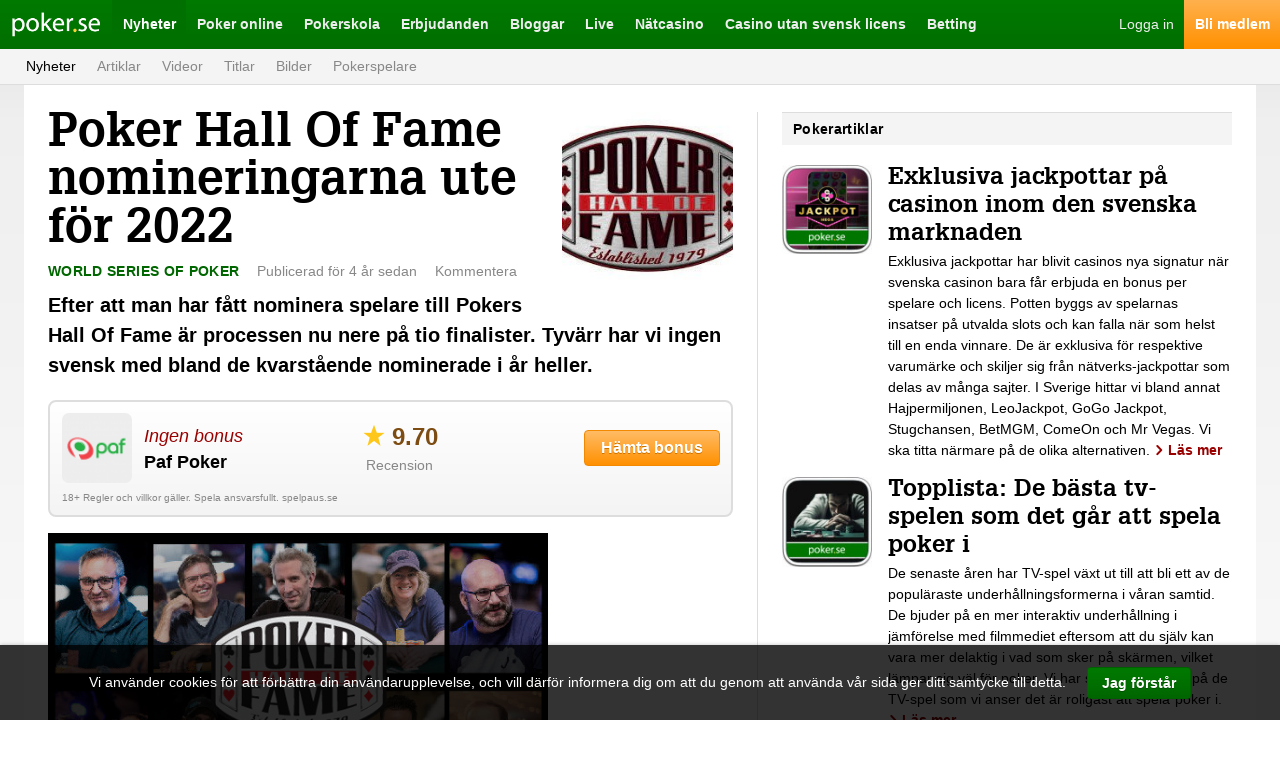

--- FILE ---
content_type: text/html; charset=UTF-8
request_url: https://poker.se/nyhet/77968353/poker-hall-of-fame-nomineringarna-ute-foer-2022
body_size: 8395
content:
<!doctype html> <html class="no-js" lang=""> <head> <meta charset="utf-8"> <meta http-equiv="X-UA-Compatible" content="IE=edge"> <title>Poker Hall Of Fame nomineringarna ute för 2022</title> <meta name="description" content="Efter att man har fått nominera spelare till Pokers Hall Of Fame är processen nu nere på tio finalister. Tyvärr har vi ingen svensk med bland de kvars..."> <meta name="viewport" content="width=device-width, initial-scale=1, user-scalable=no">   <meta property="og:url" content="https://poker.se/nyhet/77968353/poker-hall-of-fame-nomineringarna-ute-foer-2022"> <meta property="og:type" content="article"> <meta property="og:title" content="Poker Hall Of Fame nomineringarna ute för 2022"> <meta property="og:description" content="Efter att man har fått nominera spelare till Pokers Hall Of Fame är processen nu nere på tio finalister. Tyvärr har vi ingen svensk med bland de kvarstående nominerade i år heller.">  <meta property="og:image" content="https://poker.se/images/news/77968353.jpg?1737981723">  <meta property="og:site_name" content="Poker.se">  <link rel="canonical" href="https://poker.se/nyhet/77968353/poker-hall-of-fame-nomineringarna-ute-foer-2022" />   <link rel="icon" type="image/png" href="/images/favicon-pse.png"> <link rel="icon" type="image/png" href="/images/favicon-32-pse.png" sizes="32x32"> <link rel="stylesheet" href="/styles/main-pse.css?v=1737981724"> </head> <body class=""> <div id="fb-root"></div>
    <script>(function(d, s, id) {
      var js, fjs = d.getElementsByTagName(s)[0];
      if (d.getElementById(id)) return;
      js = d.createElement(s); js.id = id;
      js.src = "//connect.facebook.net/sv_SE/sdk.js#xfbml=1&version=v2.5";
      fjs.parentNode.insertBefore(js, fjs);
    }(document, 'script', 'facebook-jssdk'));</script>
 <script>!function(d,s,id){var js,fjs=d.getElementsByTagName(s)[0],p=/^http:/.test(d.location)?'http':'https';if(!d.getElementById(id)){js=d.createElement(s);js.id=id;js.src=p+'://platform.twitter.com/widgets.js';fjs.parentNode.insertBefore(js,fjs);}}(document, 'script', 'twitter-wjs');</script>
 <script src="https://apis.google.com/js/platform.js" async defer></script>   <div class="grid js-grid" > <div class="grid__drawer js-grid-drawer"> <div class="drawerNav"> <div class="drawerNav__main"> <ul class="drawerNav__list">  <li class="drawerNav__item"> <a class="drawerNav__link" href="/nyheter"> <span class="drawerNav__label">Nyheter</span> </a>  <ul class="drawerSubNav__list">  <li class="drawerSubNav__item"> <a class="drawerSubNav__link" href="/nyheter"> <span class="drawerSubNav__label">Nyheter</span> </a> </li>  <li class="drawerSubNav__item"> <a class="drawerSubNav__link" href="/artiklar"> <span class="drawerSubNav__label">Artiklar</span> </a> </li>  <li class="drawerSubNav__item"> <a class="drawerSubNav__link" href="/videor"> <span class="drawerSubNav__label">Videor</span> </a> </li>  <li class="drawerSubNav__item"> <a class="drawerSubNav__link" href="/awards"> <span class="drawerSubNav__label">Titlar</span> </a> </li>  <li class="drawerSubNav__item"> <a class="drawerSubNav__link" href="/galleri"> <span class="drawerSubNav__label">Bilder</span> </a> </li>  <li class="drawerSubNav__item"> <a class="drawerSubNav__link" href="/pokerspelare"> <span class="drawerSubNav__label">Pokerspelare</span> </a> </li>  </ul>  </li>  <li class="drawerNav__item"> <a class="drawerNav__link" href="/pokerrum"> <span class="drawerNav__label">Poker online</span> </a>  <ul class="drawerSubNav__list">  <li class="drawerSubNav__item"> <a class="drawerSubNav__link" href="/pokerrum"> <span class="drawerSubNav__label">Pokersidor</span> </a> </li>  <li class="drawerSubNav__item"> <a class="drawerSubNav__link" href="/turneringar/live"> <span class="drawerSubNav__label">Live-turneringar</span> </a> </li>  <li class="drawerSubNav__item"> <a class="drawerSubNav__link" href="/turneringar/gratis"> <span class="drawerSubNav__label">Freerolls</span> </a> </li>  </ul>  </li>  <li class="drawerNav__item"> <a class="drawerNav__link" href="/pokerskola"> <span class="drawerNav__label">Pokerskola</span> </a>  <ul class="drawerSubNav__list">  <li class="drawerSubNav__item"> <a class="drawerSubNav__link" href="/pokerskola/pokerspel"> <span class="drawerSubNav__label">Pokerspel</span> </a> </li>  <li class="drawerSubNav__item"> <a class="drawerSubNav__link" href="/pokerskola/satsande"> <span class="drawerSubNav__label">Satsande</span> </a> </li>  <li class="drawerSubNav__item"> <a class="drawerSubNav__link" href="/pokerskola/strategi"> <span class="drawerSubNav__label">Pokerstrategi</span> </a> </li>  <li class="drawerSubNav__item"> <a class="drawerSubNav__link" href="/pokerskola/turneringspoker"> <span class="drawerSubNav__label">Turneringspoker</span> </a> </li>  <li class="drawerSubNav__item"> <a class="drawerSubNav__link" href="/pokerskola/kontantspel"> <span class="drawerSubNav__label">Kontantspel</span> </a> </li>  <li class="drawerSubNav__item"> <a class="drawerSubNav__link" href="/fraga-proffset"> <span class="drawerSubNav__label">Fråga proffset</span> </a> </li>  <li class="drawerSubNav__item"> <a class="drawerSubNav__link" href="/dagens-fraga"> <span class="drawerSubNav__label">Dagens fråga</span> </a> </li>  </ul>  </li>  <li class="drawerNav__item"> <a class="drawerNav__link" href="/bonusar"> <span class="drawerNav__label">Erbjudanden</span> </a>  <ul class="drawerSubNav__list">  <li class="drawerSubNav__item"> <a class="drawerSubNav__link" href="/bonusar"> <span class="drawerSubNav__label">Pokerbonusar</span> </a> </li>  <li class="drawerSubNav__item"> <a class="drawerSubNav__link" href="/medlemsturneringar"> <span class="drawerSubNav__label">Medlemsturneringar</span> </a> </li>  <li class="drawerSubNav__item"> <a class="drawerSubNav__link" href="/rakerace"> <span class="drawerSubNav__label">Rakerace</span> </a> </li>  <li class="drawerSubNav__item"> <a class="drawerSubNav__link" href="/rakeback"> <span class="drawerSubNav__label">Rakeback</span> </a> </li>  </ul>  </li>  <li class="drawerNav__item"> <a class="drawerNav__link" href="/proffsbloggar"> <span class="drawerNav__label">Bloggar</span> </a>  <ul class="drawerSubNav__list">  <li class="drawerSubNav__item"> <a class="drawerSubNav__link" href="/proffsbloggar"> <span class="drawerSubNav__label">Proffsbloggar</span> </a> </li>  <li class="drawerSubNav__item"> <a class="drawerSubNav__link" href="/medlemsbloggar"> <span class="drawerSubNav__label">Medlemsbloggar</span> </a> </li>  </ul>  </li>  <li class="drawerNav__item"> <a class="drawerNav__link" href="/live"> <span class="drawerNav__label">Live</span> </a>  <ul class="drawerSubNav__list">  <li class="drawerSubNav__item"> <a class="drawerSubNav__link" href="/live"> <span class="drawerSubNav__label">Alla liverapporteringar</span> </a> </li>  <li class="drawerSubNav__item"> <a class="drawerSubNav__link" href="/ept"> <span class="drawerSubNav__label">European Poker Tour</span> </a> </li>  <li class="drawerSubNav__item"> <a class="drawerSubNav__link" href="/wsop"> <span class="drawerSubNav__label">World Series of Poker</span> </a> </li>  <li class="drawerSubNav__item"> <a class="drawerSubNav__link" href="/casino-cosmopol"> <span class="drawerSubNav__label">Casino Cosmopol</span> </a> </li>  <li class="drawerSubNav__item"> <a class="drawerSubNav__link" href="/svepof"> <span class="drawerSubNav__label">SVEPOF</span> </a> </li>  <li class="drawerSubNav__item"> <a class="drawerSubNav__link" href="/wpt"> <span class="drawerSubNav__label">World Poker Tour</span> </a> </li>  </ul>  </li>  <li class="drawerNav__item"> <a class="drawerNav__link" href="/casino"> <span class="drawerNav__label">Nätcasino</span> </a>  </li>  <li class="drawerNav__item"> <a class="drawerNav__link" href="/casino/utan-svensk-licens"> <span class="drawerNav__label">Casino utan svensk licens</span> </a>  </li>  <li class="drawerNav__item"> <a class="drawerNav__link" href="/betting"> <span class="drawerNav__label">Betting</span> </a>  </li>  </ul> </div> </div> </div>  <div class="grid__head"> <div class="header"> <div class="header__navigation header__navigation--left"> <ul class="headerNavigation"> <li class="headerNavigation__item"> <a class="headerNavigation__drawerIcon js-drawer-button" href="/">Meny</a> </li> <li class="headerNavigation__item"> <a class="headerNavigation__logo headerNavigation__logo--pse" href="/">Poker.se</a> </li>  <li class="headerNavigation__item"> <a class="headerNavigation__link is-active" href="/nyheter">Nyheter</a> </li>  <li class="headerNavigation__item"> <a class="headerNavigation__link " href="/pokerrum">Poker online</a> </li>  <li class="headerNavigation__item"> <a class="headerNavigation__link " href="/pokerskola">Pokerskola</a> </li>  <li class="headerNavigation__item"> <a class="headerNavigation__link " href="/bonusar">Erbjudanden</a> </li>  <li class="headerNavigation__item"> <a class="headerNavigation__link " href="/proffsbloggar">Bloggar</a> </li>  <li class="headerNavigation__item"> <a class="headerNavigation__link " href="/live">Live</a> </li>  <li class="headerNavigation__item"> <a class="headerNavigation__link " href="/casino">Nätcasino</a> </li>  <li class="headerNavigation__item"> <a class="headerNavigation__link " href="/casino/utan-svensk-licens">Casino utan svensk licens</a> </li>  <li class="headerNavigation__item"> <a class="headerNavigation__link " href="/betting">Betting</a> </li>  </ul> </div> <div class="header__navigation header__navigation--right"> <ul class="headerNavigation">  <li class="headerNavigation__item"> <a class="headerNavigation__logIn" href="https://poker.se/logga-in">Logga in</a> </li> <li class="headerNavigation__item"> <a class="headerNavigation__register" href="https://poker.se/bli-medlem">Bli medlem</a> </li>  </ul> </div> <div class="header__subNavigation"> <ul class="headerSubNavigation">  <li class="headerSubNavigation__item"> <a class="headerSubNavigation__link is-active" href="/nyheter">Nyheter</a> </li>  <li class="headerSubNavigation__item"> <a class="headerSubNavigation__link " href="/artiklar">Artiklar</a> </li>  <li class="headerSubNavigation__item"> <a class="headerSubNavigation__link " href="/videor">Videor</a> </li>  <li class="headerSubNavigation__item"> <a class="headerSubNavigation__link " href="/awards">Titlar</a> </li>  <li class="headerSubNavigation__item"> <a class="headerSubNavigation__link " href="/galleri">Bilder</a> </li>  <li class="headerSubNavigation__item"> <a class="headerSubNavigation__link " href="/pokerspelare">Pokerspelare</a> </li>  </ul>  </div> </div> </div> <div class="grid__content">   <div class="grid__main">  <div class="partial"> <div class="post"> <img class="post__image post__image--high" src="/images/news/77968353.jpg?1737981723"> <h1 class="post__title">Poker Hall Of Fame nomineringarna ute för 2022</h1> <div class="post__meta"> <div class="postMeta">  <span class="postMeta__item postMeta__item--category">World Series of Poker</span>  <span class="postMeta__item postMeta__item--date"> Publicerad <span class="moment">2022-06-26 21:56:12</span> </span>  <a href="https://poker.se/nyhet/77968353/poker-hall-of-fame-nomineringarna-ute-foer-2022#kommentarer" class="postMeta__item postMeta__item--comments">  Kommentera  </a>     </div> </div> <p class="post__preamble">Efter att man har fått nominera spelare till Pokers Hall Of Fame är processen nu nere på tio finalister. Tyvärr har vi ingen svensk med bland de kvarstående nominerade i år heller.</p> <div class="post__offer"> <div class="el-box"> <div class="featuredOffer"> <div class="featuredOffer__wrapper"> <div class="featuredOffer__logo"> <a class="el-link" rel="nofollow" target="_blank" href="https://poker.se/goto/5/9"> <img class="featuredOffer__image" src="/images/rooms/logos/5-featured-offer.png"> </a> </div> <div class="featuredOffer__info"> <div class="featuredOffer__bonus"> <a class="el-bonusOffer" rel="nofollow" target="_blank" href="https://poker.se/goto/5/9"><i>Ingen bonus</i></a> </div> <div class="featuredOffer__name"> <a class="featuredOffer__nameLink" rel="nofollow" target="_blank" href="https://poker.se/goto/5/9">Paf Poker</a> </div> </div> <a class="featuredOffer__reviewLink" href="https://poker.se/pokerrum/5/paf"> <span class="featuredOffer__reviewRating"> <span class="el-rating">9.70</span> </span> <span class="featuredOffer__reviewLabel">Recension</span> </a> <div class="featuredOffer__button"> <a class="el-button el-button--cta" rel="nofollow" target="_blank" href="https://poker.se/goto/5/9">Hämta bonus</a> </div> </div>  <span class="featuredOffer__terms"> 18+ Regler och villkor gäller. Spela ansvarsfullt. spelpaus.se </span>  </div> </div> </div> <div class="post__content"> <p><img src="/images/editorial/1106.jpg" alt="" width="500" height="297" /></p>
<p>Av de 59 tidigare medlemmarna är fortfarande 32 i livet och dessa får tio poäng vardera att fördela på de nominerade. Vinnaren/vinnarna kommer att presenteras 10 Juli när man håller den årliga $1979-turneringen öppen för alla men medlemmar spelar gratis och har också en bounty på sig med samma summa som det året man blev invald i Pokerns Hall Of Fame.<br /><br /><strong>Kriterierna för att bli nominerad :</strong><br />• Spelat poker mot de allra bästa<br />• Minst 40 år fyllda vid tidpunkten för nomineringen<br />• Spelat High Stakes<br />• Hållit en hög lägstanivå och vara respekterad av övriga pokervärlden.<br />• Spelat på en hög nivå under en längre tid<br />• För icke pokerspelare gäller istället att man har bidragit till pokerns tillväxt på ett utmärkande sätt under en längre tid.</p>
<p><strong>De tio finalisterna 2022 är : </strong><br />Josh Arieh<br />Layne Flack<br />Bertrand “<a class="tipsyBtn" original-title="Mer information om ElkY" href="https://poker.se/pokerspelare/160/bertrand-grospellier"><em>ElkY</em></a>” Grospellier<br />Kathy Liebert<br /><a class="tipsyBtn" original-title="Mer information om Mike Matusow" href="https://poker.se/pokerspelare/12/mike-matusow"><em>Mike Matusow</em></a><br />Lon McEachern &amp; Norman Chad<br /><a class="tipsyBtn" original-title="Mer information om Michael Mizrachi" href="https://poker.se/pokerspelare/880/michael-mizrachi"><em>Michael Mizrachi</em></a><br /><a class="tipsyBtn" original-title="Mer information om Brian Rast" href="https://poker.se/pokerspelare/711/brian-rast"><em>Brian Rast</em></a><br /><a class="tipsyBtn" original-title="Mer information om Matt Savage" href="https://poker.se/pokerspelare/710/matt-savage"><em>Matt Savage</em></a><br />Isai Scheinberg</p>
<p>Av dessa tio har alla varit nominerade tidigare förutom Josh Arieh, Kathy Liebert samt Brian Rast.</p> </div> <div class="post__share"> <div class="share"> <ul class="share__list"> <li class="share__item"> <div class="fb-like" data-href="https://poker.se/nyhet/77968353/poker-hall-of-fame-nomineringarna-ute-foer-2022" data-layout="button_count" data-action="like" data-show-faces="false" data-share="true"> </div> </li> <li class="share__item"> <div class="share__link share__link--tweet"> <a href="https://twitter.com/share" class="twitter-share-button"{count}>Twittra</a> </div> </li> <li class="share__item"> <div class="share__link share__link--gplus-share"> <g:plus action="share" annotation="bubble"></g:plus> </div> </li> </ul> </div> </div> <div class="post__author"> <div class="author"> <div class="author__thumb"> <img class="author__image" src="/images/users/48244-author.jpg"> </div> <div class="author__info"> <div class="author__title">Per Andersson</div> </div> </div> </div> </div> </div> <div class="partial"> <div class="el-box"> <div class="section"> <div class="section__header section__header--tightSpacing"> <div class="twoLineHeader"> <div class="twoLineHeader__icon"></div>  <h3 class="twoLineHeader__label">Kommentera</h3>   <h3 class="twoLineHeader__title">Bli först med att kommentera!</h3>  </div> </div> <div class="el-border"></div> <div class="section__content section__content--normalSpacingTop"> <form method="POST" action="https://poker.se/nyhet/77968353/poker-hall-of-fame-nomineringarna-ute-foer-2022" accept-charset="UTF-8" class="formLayout"><input name="_token" type="hidden" value="dc3W9KdxQjKeajO3IjF8bcb08mkHFuOnVBEA5tNZ"> <div class="formLayout__textarea"> <textarea class="el-textarea el-textarea--wide" name="comment" cols="50" rows="10"></textarea> </div>  <div class="formLayout__input"> <input class="el-input el-input--wide" placeholder="Ditt namn" name="name" type="text"> </div> <div class="formLayout__recaptcha"> <script type="text/javascript">
        var RecaptchaOptions = {"curl_timeout":1,"lang":"sv"}; </script>  <script src='https://www.google.com/recaptcha/api.js?render=onload&amp;hl=sv'></script> <div class="g-recaptcha" data-sitekey="" ></div>
<noscript>
    <div style="width: 302px; height: 352px;">
        <div style="width: 302px; height: 352px; position: relative;">
            <div style="width: 302px; height: 352px; position: absolute;">
                <iframe src="https://www.google.com/recaptcha/api/fallback?k="
                        frameborder="0" scrolling="no"
                        style="width: 302px; height:352px; border-style: none;">
                </iframe>
            </div>
            <div style="width: 250px; height: 80px; position: absolute; border-style: none;
                  bottom: 21px; left: 25px; margin: 0; padding: 0; right: 25px;">
        <textarea id="g-recaptcha-response" name="g-recaptcha-response"
                  class="g-recaptcha-response"
                  style="width: 250px; height: 80px; border: 1px solid #c1c1c1;
                         margin: 0; padding: 0; resize: none;"></textarea>
            </div>
        </div>
    </div>
</noscript>
 </div>  <div class="formLayout__button"> <button type="submit" class="el-button el-button--normal">Posta kommentar</button> </div> </form> </div> </div> </div> </div> <div class="partial">  </div>  </div> <div class="grid__side">  <div class="partial"> <div class="section"> <div class="section__header"> <div class="topBar"> <h4 class="topBar__title">Pokerartiklar</h4>  </div> </div> <div class="section__content"> <ul class="list list--wideSpacing">  <li class="list__item list__item--tightSpacing"> <div class="postPreview"> <a class="postPreview__thumb postPreview__thumb--left" href="https://poker.se/artikel/77962157/exklusiva-jackpottar-pa-casinon-inom-den-svenska-marknaden"> <img class="postPreview__image" src="/images/articles/77962157-small.jpg?1756288548"> </a> <h4 class="postPreview__title postPreview__title--medium"> <a class="postPreview__titleLink" href="https://poker.se/artikel/77962157/exklusiva-jackpottar-pa-casinon-inom-den-svenska-marknaden">Exklusiva jackpottar på casinon inom den svenska marknaden</a> </h4> <p class="postPreview__preamble">  <a class="postPreview__preambleLink" href="https://poker.se/artikel/77962157/exklusiva-jackpottar-pa-casinon-inom-den-svenska-marknaden"> Exklusiva jackpottar har blivit casinos nya signatur när svenska casinon bara får erbjuda en bonus per spelare och licens.

Potten byggs av spelarnas insatser på utvalda slots och kan falla när som helst till en enda vinnare. De är exklusiva för respektive varumärke och skiljer sig från nätverks-jackpottar som delas av många sajter.

I Sverige hittar vi bland annat Hajpermiljonen, LeoJackpot, GoGo Jackpot, Stugchansen, BetMGM, ComeOn och Mr Vegas. Vi ska titta närmare på de olika alternativen. </a> <a class="el-arrowLink ui-noWrap" href="https://poker.se/artikel/77962157/exklusiva-jackpottar-pa-casinon-inom-den-svenska-marknaden">Läs mer</a> </p> </div> </li>  <li class="list__item list__item--tightSpacing"> <div class="postPreview"> <a class="postPreview__thumb postPreview__thumb--left" href="https://poker.se/artikel/77962156/topplista-de-baesta-tv-spelen-som-det-gar-att-spela-poker-i"> <img class="postPreview__image" src="/images/articles/77962156-small.jpg?1747233160"> </a> <h4 class="postPreview__title postPreview__title--medium"> <a class="postPreview__titleLink" href="https://poker.se/artikel/77962156/topplista-de-baesta-tv-spelen-som-det-gar-att-spela-poker-i">Topplista: De bästa tv-spelen som det går att spela poker i</a> </h4> <p class="postPreview__preamble">  <a class="postPreview__preambleLink" href="https://poker.se/artikel/77962156/topplista-de-baesta-tv-spelen-som-det-gar-att-spela-poker-i"> De senaste åren har TV-spel växt ut till att bli ett av de populäraste underhållningsformerna i våran samtid. De bjuder på en mer interaktiv underhållning i jämförelse med filmmediet eftersom att du själv kan vara mer delaktig i vad som sker på skärmen, vilket lämpar sig väl för poker. Vi har satt ihop en lista på de TV-spel som vi anser det är roligast att spela´poker i. </a> <a class="el-arrowLink ui-noWrap" href="https://poker.se/artikel/77962156/topplista-de-baesta-tv-spelen-som-det-gar-att-spela-poker-i">Läs mer</a> </p> </div> </li>  <li class="list__item list__item--tightSpacing"> <div class="postPreview"> <a class="postPreview__thumb postPreview__thumb--left" href="https://poker.se/artikel/77962155/upptaeck-hur-enkelt-det-aer-att-spela-crash-game-pa-casinon"> <img class="postPreview__image" src="/images/articles/77962155-small.jpg?1745398880"> </a> <h4 class="postPreview__title postPreview__title--medium"> <a class="postPreview__titleLink" href="https://poker.se/artikel/77962155/upptaeck-hur-enkelt-det-aer-att-spela-crash-game-pa-casinon">Upptäck hur enkelt det är att spela Crash game på casinon</a> </h4> <p class="postPreview__preamble">  <a class="postPreview__preambleLink" href="https://poker.se/artikel/77962155/upptaeck-hur-enkelt-det-aer-att-spela-crash-game-pa-casinon"> Om du söker efter en spelupplevelse som är enkel att komma in i samtidigt som det erbjuder stor underhållning är Crash casino spel något som har blivit populärt på spelmarknaden. Spelet går ut på att du ska casha ut innan raketen kraschar. Vi går igenom hur spelet fungerar.

 </a> <a class="el-arrowLink ui-noWrap" href="https://poker.se/artikel/77962155/upptaeck-hur-enkelt-det-aer-att-spela-crash-game-pa-casinon">Läs mer</a> </p> </div> </li>  </ul> </div> <div class="section__footer"> <div class="sectionFooter"> <a class="el-link" href="https://poker.se/artiklar">Fler artiklar</a> </div> </div> </div> </div> <div class="partial"> <div class="section"> <div class="section__header"> <div class="topBar"> <h4 class="topBar__title">Pokerspelare som bloggar</h4>  </div> </div> <div class="section__content"> <ul class="list list--wideSpacing">  <li class="list__item list__item--wideSpacing"> <div class="blogFeedPost"> <div class="blogFeedPost__author"> <a class="blogFeedPostAuthor blogFeedPostAuthor--link" href="https://poker.se/proffsbloggar/31/henrik-karlsson"> <div class="blogFeedPostAuthor__thumb"> <img class="blogFeedPostAuthor__image" src="/images/users/124970-pro-feed-widget.jpg"> </div> <span class="blogFeedPostAuthor__name">Henrik Karlsson</span> </a> </div> <div class="blogFeedPost__text"> <div class="postPreview"> <h4 class="postPreview__title postPreview__title--medium"> <a class="postPreview__titleLink" href="https://poker.se/proffsbloggar/31/henrik-karlsson/77964627/vegas-har-blivit-dyrt-en-bad-beat-historia">Vegas har blivit dyrt &amp; en bad-beat-historia. ;) </a> </h4> <div class="postPreview__meta"> <div class="postMeta">  <span class="postMeta__item postMeta__item--date"> Publicerad <span class="moment">2024-06-12 07:16:24</span> </span>  <a href="https://poker.se/proffsbloggar/31/henrik-karlsson/77964627/vegas-har-blivit-dyrt-en-bad-beat-historia#kommentarer" class="postMeta__item postMeta__item--comments">  Kommentera  </a>     </div> </div> <p class="postPreview__preamble"> <a class="postPreview__preambleLink" href="https://poker.se/proffsbloggar/31/henrik-karlsson/77964627/vegas-har-blivit-dyrt-en-bad-beat-historia"> Ännu en resa till Vegas har kommit till sitt slut. 
Spelet kan väl inte sägas ha gått så... </a> <a class="el-arrowLink" href="https://poker.se/proffsbloggar/31/henrik-karlsson/77964627/vegas-har-blivit-dyrt-en-bad-beat-historia">Läs mer</a> </p> </div> </div> </div> </li>  <li class="list__item list__item--wideSpacing"> <div class="blogFeedPost"> <div class="blogFeedPost__author"> <a class="blogFeedPostAuthor blogFeedPostAuthor--link" href="https://poker.se/proffsbloggar/31/henrik-karlsson"> <div class="blogFeedPostAuthor__thumb"> <img class="blogFeedPostAuthor__image" src="/images/users/124970-pro-feed-widget.jpg"> </div> <span class="blogFeedPostAuthor__name">Henrik Karlsson</span> </a> </div> <div class="blogFeedPost__text"> <div class="postPreview"> <h4 class="postPreview__title postPreview__title--medium"> <a class="postPreview__titleLink" href="https://poker.se/proffsbloggar/31/henrik-karlsson/77964625/dagar-kvar">Dagar kvar</a> </h4> <div class="postPreview__meta"> <div class="postMeta">  <span class="postMeta__item postMeta__item--date"> Publicerad <span class="moment">2024-05-23 20:15:50</span> </span>  <a href="https://poker.se/proffsbloggar/31/henrik-karlsson/77964625/dagar-kvar#kommentarer" class="postMeta__item postMeta__item--comments">  2 kommentarer  </a>     </div> </div> <p class="postPreview__preamble"> <a class="postPreview__preambleLink" href="https://poker.se/proffsbloggar/31/henrik-karlsson/77964625/dagar-kvar"> Nu är det endast några få dagar kvar tils det är dags för årets resa. Utfärd måndag 27 maj... </a> <a class="el-arrowLink" href="https://poker.se/proffsbloggar/31/henrik-karlsson/77964625/dagar-kvar">Läs mer</a> </p> </div> </div> </div> </li>  <li class="list__item list__item--wideSpacing"> <div class="blogFeedPost"> <div class="blogFeedPost__author"> <a class="blogFeedPostAuthor blogFeedPostAuthor--link" href="https://poker.se/proffsbloggar/31/henrik-karlsson"> <div class="blogFeedPostAuthor__thumb"> <img class="blogFeedPostAuthor__image" src="/images/users/124970-pro-feed-widget.jpg"> </div> <span class="blogFeedPostAuthor__name">Henrik Karlsson</span> </a> </div> <div class="blogFeedPost__text"> <div class="postPreview"> <h4 class="postPreview__title postPreview__title--medium"> <a class="postPreview__titleLink" href="https://poker.se/proffsbloggar/31/henrik-karlsson/77964621/nytt-ar-nya-planer-foer-vegas-och-wsop">Nytt år, nya planer för Vegas och WSOP</a> </h4> <div class="postPreview__meta"> <div class="postMeta">  <span class="postMeta__item postMeta__item--date"> Publicerad <span class="moment">2024-04-11 16:17:11</span> </span>  <a href="https://poker.se/proffsbloggar/31/henrik-karlsson/77964621/nytt-ar-nya-planer-foer-vegas-och-wsop#kommentarer" class="postMeta__item postMeta__item--comments">  2 kommentarer  </a>     </div> </div> <p class="postPreview__preamble"> <a class="postPreview__preambleLink" href="https://poker.se/proffsbloggar/31/henrik-karlsson/77964621/nytt-ar-nya-planer-foer-vegas-och-wsop"> Jaha, då var man här igen. Sommaren närmar sig, så och den nästan årliga Vegas-resan. För... </a> <a class="el-arrowLink" href="https://poker.se/proffsbloggar/31/henrik-karlsson/77964621/nytt-ar-nya-planer-foer-vegas-och-wsop">Läs mer</a> </p> </div> </div> </div> </li>  <li class="list__item list__item--wideSpacing"> <div class="blogFeedPost"> <div class="blogFeedPost__author"> <a class="blogFeedPostAuthor blogFeedPostAuthor--link" href="https://poker.se/proffsbloggar/31/henrik-karlsson"> <div class="blogFeedPostAuthor__thumb"> <img class="blogFeedPostAuthor__image" src="/images/users/124970-pro-feed-widget.jpg"> </div> <span class="blogFeedPostAuthor__name">Henrik Karlsson</span> </a> </div> <div class="blogFeedPost__text"> <div class="postPreview"> <h4 class="postPreview__title postPreview__title--medium"> <a class="postPreview__titleLink" href="https://poker.se/proffsbloggar/31/henrik-karlsson/77964613/hur-jag-tog-sveriges-foersta-cash-i-wsop-2022-part-5-slutet">Hur jag tog Sveriges första cash i WSOP 2022 Part 5 (slutet)</a> </h4> <div class="postPreview__meta"> <div class="postMeta">  <span class="postMeta__item postMeta__item--date"> Publicerad <span class="moment">2022-07-20 18:08:23</span> </span>  <a href="https://poker.se/proffsbloggar/31/henrik-karlsson/77964613/hur-jag-tog-sveriges-foersta-cash-i-wsop-2022-part-5-slutet#kommentarer" class="postMeta__item postMeta__item--comments">  2 kommentarer  </a>     </div> </div> <p class="postPreview__preamble"> <a class="postPreview__preambleLink" href="https://poker.se/proffsbloggar/31/henrik-karlsson/77964613/hur-jag-tog-sveriges-foersta-cash-i-wsop-2022-part-5-slutet"> Jaha, det tog lite tid till sista delen, men här är den. Jag blöder ner till 101k i bara b... </a> <a class="el-arrowLink" href="https://poker.se/proffsbloggar/31/henrik-karlsson/77964613/hur-jag-tog-sveriges-foersta-cash-i-wsop-2022-part-5-slutet">Läs mer</a> </p> </div> </div> </div> </li>  </ul> </div> <div class="section__footer"> <div class="sectionFooter"> <a class="el-link" href="https://poker.se/proffsbloggar">Alla pokerbloggar</a> </div> </div> </div> </div> <div class="partial"> <div class="section"> <div class="section__header section__header--tightSpacing"> <div class="twoLineHeader"> <div class="twoLineHeader__icon"></div>  <h4 class="twoLineHeader__label">Topp 5</h4>   <h4 class="twoLineHeader__title">De bästa pokerrummen</h4>  </div> </div> <div class="section__content"> <div class="topListOffers topListOffers--reviews"> <ul class="topListOffers__list">  <li class="topListOffers__item"> <div class="topListOffers__item"> <div class="topListOffers__index">1</div> <div class="topListOffers__logo"> <a class="el-link" rel="nofollow" target="_blank" href="https://poker.se/goto/29/1"> <img class="topListOffers__image" src="/images/rooms/logos/29-widget.png"> </a> </div> <div class="topListOffers__info"> <div class="topListOffers__title"> <a class="el-bonusOffer" rel="nofollow" target="_blank" href="https://poker.se/goto/29/1">CoinPoker</a> </div> <div class="topListOffers__byline"> <a class="topListOffers__bylineLink" rel="nofollow" target="_blank" href="https://poker.se/goto/29/1">150% bonus upp till $2000 <i>i välkomstbonus</i></a> </div> </div> <a class="topListOffers__reviewLink" href="https://poker.se/pokerrum/29/coinpoker"> <span class="topListOffers__reviewRating"> <span class="el-rating">9.90</span> </span> <span class="topListOffers__reviewLabel">Recension</span> </a> <div class="topListOffers__button"> <a class="el-button el-button--cta" rel="nofollow" target="_blank" href="https://poker.se/goto/29/1">Hämta</a> </div> </div>  <span class="topListOffers__terms"> 18+. Regler & villkor gäller. </span>  </li>  <li class="topListOffers__item"> <div class="topListOffers__item"> <div class="topListOffers__index">2</div> <div class="topListOffers__logo"> <a class="el-link" rel="nofollow" target="_blank" href="https://poker.se/goto/5/1"> <img class="topListOffers__image" src="/images/rooms/logos/5-widget.png"> </a> </div> <div class="topListOffers__info"> <div class="topListOffers__title"> <a class="el-bonusOffer" rel="nofollow" target="_blank" href="https://poker.se/goto/5/1">Paf Poker</a> </div> <div class="topListOffers__byline"> <a class="topListOffers__bylineLink" rel="nofollow" target="_blank" href="https://poker.se/goto/5/1"><i>Ingen bonus</i></a> </div> </div> <a class="topListOffers__reviewLink" href="https://poker.se/pokerrum/5/paf"> <span class="topListOffers__reviewRating"> <span class="el-rating">9.70</span> </span> <span class="topListOffers__reviewLabel">Recension</span> </a> <div class="topListOffers__button"> <a class="el-button el-button--cta" rel="nofollow" target="_blank" href="https://poker.se/goto/5/1">Hämta</a> </div> </div>  <span class="topListOffers__terms"> 18+ Regler och villkor gäller. Spela ansvarsfullt. spelpaus.se </span>  </li>  <li class="topListOffers__item"> <div class="topListOffers__item"> <div class="topListOffers__index">3</div> <div class="topListOffers__logo"> <a class="el-link" rel="nofollow" target="_blank" href="https://poker.se/goto/27/1"> <img class="topListOffers__image" src="/images/rooms/logos/27-widget.png"> </a> </div> <div class="topListOffers__info"> <div class="topListOffers__title"> <a class="el-bonusOffer" rel="nofollow" target="_blank" href="https://poker.se/goto/27/1">Coolbet Poker</a> </div> <div class="topListOffers__byline"> <a class="topListOffers__bylineLink" rel="nofollow" target="_blank" href="https://poker.se/goto/27/1"><i>Ingen bonus</i></a> </div> </div> <a class="topListOffers__reviewLink" href="https://poker.se/pokerrum/27/coolbet-poker"> <span class="topListOffers__reviewRating"> <span class="el-rating">9.40</span> </span> <span class="topListOffers__reviewLabel">Recension</span> </a> <div class="topListOffers__button"> <a class="el-button el-button--cta" rel="nofollow" target="_blank" href="https://poker.se/goto/27/1">Hämta</a> </div> </div>  </li>  <li class="topListOffers__item"> <div class="topListOffers__item"> <div class="topListOffers__index">4</div> <div class="topListOffers__logo"> <a class="el-link" rel="nofollow" target="_blank" href="https://poker.se/goto/7/1"> <img class="topListOffers__image" src="/images/rooms/logos/7-widget.png"> </a> </div> <div class="topListOffers__info"> <div class="topListOffers__title"> <a class="el-bonusOffer" rel="nofollow" target="_blank" href="https://poker.se/goto/7/1">Unibet Poker</a> </div> <div class="topListOffers__byline"> <a class="topListOffers__bylineLink" rel="nofollow" target="_blank" href="https://poker.se/goto/7/1">4 HexaPro-biljetter<i> (20 kr/st)</i></a> </div> </div> <a class="topListOffers__reviewLink" href="https://poker.se/pokerrum/7/unibet"> <span class="topListOffers__reviewRating"> <span class="el-rating">9.10</span> </span> <span class="topListOffers__reviewLabel">Recension</span> </a> <div class="topListOffers__button"> <a class="el-button el-button--cta" rel="nofollow" target="_blank" href="https://poker.se/goto/7/1">Hämta</a> </div> </div>  <span class="topListOffers__terms"> 18+ Spela ansvarsfullt: www.stodlinjen.se. Regler & villkor gäller. </span>  </li>  <li class="topListOffers__item"> <div class="topListOffers__item"> <div class="topListOffers__index">5</div> <div class="topListOffers__logo"> <a class="el-link" rel="nofollow" target="_blank" href="https://poker.se/goto/1/1"> <img class="topListOffers__image" src="/images/rooms/logos/1-widget.png"> </a> </div> <div class="topListOffers__info"> <div class="topListOffers__title"> <a class="el-bonusOffer" rel="nofollow" target="_blank" href="https://poker.se/goto/1/1">888 Poker</a> </div> <div class="topListOffers__byline"> <a class="topListOffers__bylineLink" rel="nofollow" target="_blank" href="https://poker.se/goto/1/1">100 kr <i>i turneringsbiljetter</i> + 50 kr <i>Casino Free Play</i></a> </div> </div> <a class="topListOffers__reviewLink" href="https://poker.se/pokerrum/1/888"> <span class="topListOffers__reviewRating"> <span class="el-rating">8.90</span> </span> <span class="topListOffers__reviewLabel">Recension</span> </a> <div class="topListOffers__button"> <a class="el-button el-button--cta" rel="nofollow" target="_blank" href="https://poker.se/goto/1/1">Hämta</a> </div> </div>  <span class="topListOffers__terms"> 18+ Min insättning: 100 kr. Måste hämtas inom 14 dagar. Biljetterna giltiga i 14 dagar efter uthämtning. Regler & villkor gäller. </span>  </li>  </ul> </div> </div> <div class="section__footer"> <div class="sectionFooter"> <a class="el-link" href="https://poker.se/pokerrum">Fler pokerrum</a> </div> </div> </div> </div> <div class="partial"> <div class="section"> <div class="section__header section__header--tightSpacing"> <div class="twoLineHeader"> <div class="twoLineHeader__icon"></div>  <h4 class="twoLineHeader__label">Topp 5</h4>   <h4 class="twoLineHeader__title">Bästa pokerbonusarna</h4>  </div> </div> <div class="section__content"> <div class="topListOffers topListOffers--bonuses"> <ul class="topListOffers__list">  <li class="topListOffers__item"> <div class="topListOffers__wrapper"> <div class="topListOffers__index">1</div> <div class="topListOffers__logo"> <a class="el-link" rel="nofollow" target="_blank" href="https://poker.se/goto/29/5""> <img class="topListOffers__image" src="/images/rooms/logos/29-bonus-widget.png"> </a> </div> <div class="topListOffers__info"> <div class="topListOffers__title"> <a class="el-bonusOffer" rel="nofollow" target="_blank" href="https://poker.se/goto/29/5">150% bonus upp till $2000 <i>i välkomstbonus</i></a> </div> <div class="topListOffers__byline"> <a class="topListOffers__bylineLink" rel="nofollow" target="_blank" href="https://poker.se/goto/29/5">CoinPoker</a> </div> </div> <a class="topListOffers__reviewLink" href="https://poker.se/pokerrum/29/coinpoker"> <span class="topListOffers__reviewRating"> <span class="el-rating">9.9</span> </span> <span class="topListOffers__reviewLabel">Recension</span> </a> <div class="topListOffers__button"> <a class="el-button el-button--cta" rel="nofollow" target="_blank" href="https://poker.se/goto/29/5">Hämta</a> </div> </div>  <div class="topListOffers__terms">18+. Regler & villkor gäller.</div>  </li>  <li class="topListOffers__item"> <div class="topListOffers__wrapper"> <div class="topListOffers__index">2</div> <div class="topListOffers__logo"> <a class="el-link" rel="nofollow" target="_blank" href="https://poker.se/goto/1/5""> <img class="topListOffers__image" src="/images/rooms/logos/1-bonus-widget.png"> </a> </div> <div class="topListOffers__info"> <div class="topListOffers__title"> <a class="el-bonusOffer" rel="nofollow" target="_blank" href="https://poker.se/goto/1/5">100 kr <i>i turneringsbiljetter</i> + 50 kr <i>Casino Free Play</i></a> </div> <div class="topListOffers__byline"> <a class="topListOffers__bylineLink" rel="nofollow" target="_blank" href="https://poker.se/goto/1/5">888 Poker</a> </div> </div> <a class="topListOffers__reviewLink" href="https://poker.se/pokerrum/1/888"> <span class="topListOffers__reviewRating"> <span class="el-rating">8.9</span> </span> <span class="topListOffers__reviewLabel">Recension</span> </a> <div class="topListOffers__button"> <a class="el-button el-button--cta" rel="nofollow" target="_blank" href="https://poker.se/goto/1/5">Hämta</a> </div> </div>  <div class="topListOffers__terms">18+ Min insättning: 100 kr. Måste hämtas inom 14 dagar. Biljetterna giltiga i 14 dagar efter uthämtning. Regler & villkor gäller.</div>  </li>  <li class="topListOffers__item"> <div class="topListOffers__wrapper"> <div class="topListOffers__index">3</div> <div class="topListOffers__logo"> <a class="el-link" rel="nofollow" target="_blank" href="https://poker.se/goto/6/5""> <img class="topListOffers__image" src="/images/rooms/logos/6-bonus-widget.png"> </a> </div> <div class="topListOffers__info"> <div class="topListOffers__title"> <a class="el-bonusOffer" rel="nofollow" target="_blank" href="https://poker.se/goto/6/5">200 kr gratis <i>vid första insättning</i></a> </div> <div class="topListOffers__byline"> <a class="topListOffers__bylineLink" rel="nofollow" target="_blank" href="https://poker.se/goto/6/5">PokerStars</a> </div> </div> <a class="topListOffers__reviewLink" href="https://poker.se/pokerrum/6/pokerstars"> <span class="topListOffers__reviewRating"> <span class="el-rating">7.2</span> </span> <span class="topListOffers__reviewLabel">Recension</span> </a> <div class="topListOffers__button"> <a class="el-button el-button--cta" rel="nofollow" target="_blank" href="https://poker.se/goto/6/5">Hämta</a> </div> </div>  <div class="topListOffers__terms">18+ Betalas som 4x$5 Spin & Go-biljetter som är giltiga i 7 dagar. Regler & villkor gäller. Spela ansvarsfullt. Stodlinjen.se</div>  </li>  <li class="topListOffers__item"> <div class="topListOffers__wrapper"> <div class="topListOffers__index">4</div> <div class="topListOffers__logo"> <a class="el-link" rel="nofollow" target="_blank" href="https://poker.se/goto/11/5""> <img class="topListOffers__image" src="/images/rooms/logos/11-bonus-widget.png"> </a> </div> <div class="topListOffers__info"> <div class="topListOffers__title"> <a class="el-bonusOffer" rel="nofollow" target="_blank" href="https://poker.se/goto/11/5">Freerolls</a> </div> <div class="topListOffers__byline"> <a class="topListOffers__bylineLink" rel="nofollow" target="_blank" href="https://poker.se/goto/11/5">Betsafe Poker</a> </div> </div> <a class="topListOffers__reviewLink" href="https://poker.se/pokerrum/11/betsafe"> <span class="topListOffers__reviewRating"> <span class="el-rating">5.9</span> </span> <span class="topListOffers__reviewLabel">Recension</span> </a> <div class="topListOffers__button"> <a class="el-button el-button--cta" rel="nofollow" target="_blank" href="https://poker.se/goto/11/5">Hämta</a> </div> </div>  </li>  <li class="topListOffers__item"> <div class="topListOffers__wrapper"> <div class="topListOffers__index">5</div> <div class="topListOffers__logo"> <a class="el-link" rel="nofollow" target="_blank" href="https://poker.se/goto/7/5""> <img class="topListOffers__image" src="/images/rooms/logos/7-bonus-widget.png"> </a> </div> <div class="topListOffers__info"> <div class="topListOffers__title"> <a class="el-bonusOffer" rel="nofollow" target="_blank" href="https://poker.se/goto/7/5">4 HexaPro-biljetter<i> (20 kr/st)</i></a> </div> <div class="topListOffers__byline"> <a class="topListOffers__bylineLink" rel="nofollow" target="_blank" href="https://poker.se/goto/7/5">Unibet Poker</a> </div> </div> <a class="topListOffers__reviewLink" href="https://poker.se/pokerrum/7/unibet"> <span class="topListOffers__reviewRating"> <span class="el-rating">9.1</span> </span> <span class="topListOffers__reviewLabel">Recension</span> </a> <div class="topListOffers__button"> <a class="el-button el-button--cta" rel="nofollow" target="_blank" href="https://poker.se/goto/7/5">Hämta</a> </div> </div>  <div class="topListOffers__terms">18+ Spela ansvarsfullt: www.stodlinjen.se. Regler & villkor gäller.</div>  </li>  </ul> </div> </div> <div class="section__footer"> <div class="sectionFooter"> <a class="el-link" href="https://poker.se/bonusar">Pokerbonusar</a> </div> </div> </div> </div> <div class="partial"> <div class="section"> <div class="section__header section__header--tightSpacing"> <div class="twoLineHeader"> <div class="twoLineHeader__icon"></div>  <h4 class="twoLineHeader__label">Exklusiva turneringar</h4>   <h4 class="twoLineHeader__title">Endast för våra medlemmar</h4>  </div> </div> <div class="section__content"> <div class="featuredTournaments">  </div> </div> <div class="section__footer"> <div class="sectionFooter"> <a class="el-link" href="https://poker.se/medlemsturneringar">Alla medlemsturneringar</a> </div> </div> </div> </div>  </div> <div class="grid__foot"> <div class="footer"> <div class="el-box"> <div class="footer__content">  <div class="footer__section">  <ul class="footer__list"> <li class="footer__title"> <a href="/nyheter" class="footer__link">Nyheter</a> </li>  <li class="footer__item"> <a href="/artiklar" class="footer__link">Artiklar</a> </li>  <li class="footer__item"> <a href="/videor" class="footer__link">Videor</a> </li>  <li class="footer__item"> <a href="/galleri" class="footer__link">Bilder</a> </li>  </ul>  <ul class="footer__list"> <li class="footer__title"> <a href="/pokerspelare" class="footer__link">Pokerspelare</a> </li>  <li class="footer__item"> <a href="/pokerspelare/95/mikael-thuritz" class="footer__link">Mikael Thuritz</a> </li>  <li class="footer__item"> <a href="/pokerspelare/152/viktor-blom" class="footer__link">Viktor &quot;isildur1&quot; Blom</a> </li>  <li class="footer__item"> <a href="/pokerspelare/88/martin-jacobson" class="footer__link">Martin Jacobson</a> </li>  </ul>  </div>  <div class="footer__section">  <ul class="footer__list"> <li class="footer__title"> <a href="/pokerrum" class="footer__link">Pokersidor</a> </li>  <li class="footer__item"> <a href="/pokerrum/sortera/7/poker-utan-licens" class="footer__link">Poker utan licens</a> </li>  <li class="footer__item"> <a href="/bonusar" class="footer__link">Pokerbonusar</a> </li>  <li class="footer__item"> <a href="/turneringar/gratis" class="footer__link">Freerolls</a> </li>  <li class="footer__item"> <a href="/medlemsturneringar" class="footer__link">Medlemsturneringar</a> </li>  <li class="footer__item"> <a href="/rakerace" class="footer__link">Rakerace</a> </li>  <li class="footer__item"> <a href="/rakeback" class="footer__link">Rakeback</a> </li>  <li class="footer__item"> <a href="/turneringar/live" class="footer__link">Live-turneringar</a> </li>  </ul>  </div>  <div class="footer__section">  <ul class="footer__list"> <li class="footer__title"> <a href="/pokerskola" class="footer__link">Pokerskola</a> </li>  <li class="footer__item"> <a href="/pokerskola/pokerspel" class="footer__link">Pokerspel</a> </li>  <li class="footer__item"> <a href="/pokerskola/satsande" class="footer__link">Satsande</a> </li>  <li class="footer__item"> <a href="/pokerskola/strategi" class="footer__link">Pokerstrategi</a> </li>  <li class="footer__item"> <a href="/pokerskola/turneringspoker" class="footer__link">Turneringspoker</a> </li>  <li class="footer__item"> <a href="/pokerskola/kontantspel" class="footer__link">Kontantspel</a> </li>  <li class="footer__item"> <a href="/pokerskola/pokerspel/texas-holdem" class="footer__link">Texas Hold&#039;em</a> </li>  <li class="footer__item"> <a href="/pokerskola/pokerspel/omaha" class="footer__link">Omaha</a> </li>  <li class="footer__item"> <a href="/pokerskola/pokerspel/seven-card-stud" class="footer__link">Seven Card Stud</a> </li>  </ul>  </div>  <div class="footer__section">  <ul class="footer__list"> <li class="footer__title"> <a href="/casino" class="footer__link">Casinon på nätet</a> </li>  <li class="footer__item"> <a href="/casino/utan-svensk-licens" class="footer__link">Casino utan Spelpaus</a> </li>  <li class="footer__item"> <a href="/casino/utlandska" class="footer__link">Utländska casinon</a> </li>  <li class="footer__item"> <a href="/casino/mga" class="footer__link">MGA casinon</a> </li>  <li class="footer__item"> <a href="/casino/utan-bankid" class="footer__link">Casino utan BankID</a> </li>  <li class="footer__item"> <a href="/casino/pay-n-play" class="footer__link">Pay N Play casinon</a> </li>  <li class="footer__item"> <a href="/casino/snabba-uttag" class="footer__link">Casinon med snabba uttag</a> </li>  </ul>  <ul class="footer__list"> <li class="footer__title"> <a href="/betting" class="footer__link">Betting sidor</a> </li>  <li class="footer__item"> <a href="/betting/utan-svensk-licens" class="footer__link">Betting utan Spelpaus</a> </li>  </ul>  </div>  <div class="footer__section">  <ul class="footer__list"> <li class="footer__title"> <a href="/pokerrum" class="footer__link">Pokerrum</a> </li>  <li class="footer__item"> <a href="/pokerrum/29/coinpoker" class="footer__link">CoinPoker</a> </li>  <li class="footer__item"> <a href="/pokerrum/1/888" class="footer__link">888 poker</a> </li>  <li class="footer__item"> <a href="/pokerrum/6/pokerstars" class="footer__link">PokerStars</a> </li>  <li class="footer__item"> <a href="/pokerrum/7/unibet" class="footer__link">Unibet poker</a> </li>  <li class="footer__item"> <a href="/pokerrum/2/bet365" class="footer__link">Bet365 poker</a> </li>  <li class="footer__item"> <a href="/pokerrum/4/betsson" class="footer__link">Betsson poker</a> </li>  <li class="footer__item"> <a href="/pokerrum/12/full-tilt" class="footer__link">Full Tilt Poker</a> </li>  <li class="footer__item"> <a href="/pokerrum/16/partypoker" class="footer__link">PartyPoker</a> </li>  </ul>  </div>  <div class="footer__section">  <ul class="footer__list"> <li class="footer__title"> <a href="/live" class="footer__link">Live</a> </li>  <li class="footer__item"> <a href="/live" class="footer__link">Alla liverapporteringar</a> </li>  <li class="footer__item"> <a href="/ept" class="footer__link">European Poker Tour</a> </li>  <li class="footer__item"> <a href="/wsop" class="footer__link">World Series of Poker</a> </li>  <li class="footer__item"> <a href="/casino-cosmopol" class="footer__link">Casino Cosmopol</a> </li>  <li class="footer__item"> <a href="/svepof" class="footer__link">SVEPOF</a> </li>  <li class="footer__item"> <a href="/wpt" class="footer__link">World Poker Tour</a> </li>  </ul>  </div>  </div> </div> <div class="footer__details"> <div class="footer__share"> <div class="share"> <ul class="share__list"> <li class="share__item"><a class="share__link share__link--facebook" href=""></a></li> <li class="share__item"><a class="share__link share__link--twitter" href="https://twitter.com/pokerse"></a></li> <li class="share__item"><a class="share__link share__link--google" href="https://plus.google.com/+pokerse"></a></li> </ul> </div> </div> <div class="footer__disclaimer"> <p><a href="https://poker.se">Poker.se</a> · Copyright © 2026 · Poker.se Ltd</p> <p></p> <p> · Email: <a href="/cdn-cgi/l/email-protection#771e1911183707181c1205590412"><span class="__cf_email__" data-cfemail="0960676f66497966626c7b277a6c">[email&#160;protected]</span></a></p> <p><a href="/privacy-policy" target="_blank">Privacy policy</a></p> <img src="/images/18plus.svg" style="float: left; max-width: 42px; max-height: 42px; margin-right: 10px; margin-top: 10px;"> <p style="margin-top: 20px;">Spela ansvarsfullt - hjälp med spelberoende finns att få på <a href="https://stodlinjen.se/#!/" rel="nofollow" target="_blank">stodlinjen.se</a></p> </div> </div> </div> </div> </div> </div> <div class="cookieInfo is-hidden js-cookie-info"> <div class="cookieInfo__main"> <div class="cookieInfo__text">Vi använder cookies för att förbättra din användarupplevelse, och vill därför informera dig om att du genom att använda vår sida ger ditt samtycke till detta.</div> <div class="cookieInfo__button"> <div class="el-button el-button--normal js-cookie-info-button">Jag förstår</div> </div> </div> </div>      <script data-cfasync="false" src="/cdn-cgi/scripts/5c5dd728/cloudflare-static/email-decode.min.js"></script><script src="/scripts/main.js?v=1737981724"></script>    <script defer src="https://static.cloudflareinsights.com/beacon.min.js/vcd15cbe7772f49c399c6a5babf22c1241717689176015" integrity="sha512-ZpsOmlRQV6y907TI0dKBHq9Md29nnaEIPlkf84rnaERnq6zvWvPUqr2ft8M1aS28oN72PdrCzSjY4U6VaAw1EQ==" data-cf-beacon='{"version":"2024.11.0","token":"7c7ecf4659ef4bfcadb5ef3684a92549","r":1,"server_timing":{"name":{"cfCacheStatus":true,"cfEdge":true,"cfExtPri":true,"cfL4":true,"cfOrigin":true,"cfSpeedBrain":true},"location_startswith":null}}' crossorigin="anonymous"></script>
</body> </html>

--- FILE ---
content_type: text/html; charset=utf-8
request_url: https://accounts.google.com/o/oauth2/postmessageRelay?parent=https%3A%2F%2Fpoker.se&jsh=m%3B%2F_%2Fscs%2Fabc-static%2F_%2Fjs%2Fk%3Dgapi.lb.en.2kN9-TZiXrM.O%2Fd%3D1%2Frs%3DAHpOoo_B4hu0FeWRuWHfxnZ3V0WubwN7Qw%2Fm%3D__features__
body_size: 162
content:
<!DOCTYPE html><html><head><title></title><meta http-equiv="content-type" content="text/html; charset=utf-8"><meta http-equiv="X-UA-Compatible" content="IE=edge"><meta name="viewport" content="width=device-width, initial-scale=1, minimum-scale=1, maximum-scale=1, user-scalable=0"><script src='https://ssl.gstatic.com/accounts/o/2580342461-postmessagerelay.js' nonce="mD9OKn6acXQOhmRY5PFU3A"></script></head><body><script type="text/javascript" src="https://apis.google.com/js/rpc:shindig_random.js?onload=init" nonce="mD9OKn6acXQOhmRY5PFU3A"></script></body></html>

--- FILE ---
content_type: text/css
request_url: https://poker.se/styles/main-pse.css?v=1737981724
body_size: 20897
content:
/*! normalize.css v3.0.3 | MIT License | github.com/necolas/normalize.css */img,legend{border:0}.archiveList__filter:after,.el-clearfix:after,.grid__foot,.section__content:after,.slick-track:after,.threeUp:after,.twoUp:after,.twoUp__item:nth-child(2n+1){clear:both}.slick-loading .slick-slide,.slick-loading .slick-track{visibility:hidden}.fancybox-nav,.slick-slider{-webkit-tap-highlight-color:transparent}.sweet-alert h2,button,select{text-transform:none}.exitModal__footerText a,.fancybox-nav,.footer__link,a{text-decoration:none}html{font-family:sans-serif;-ms-text-size-adjust:100%;-webkit-text-size-adjust:100%}body{margin:0}article,aside,details,figcaption,figure,footer,header,hgroup,main,menu,nav,section,summary{display:block}audio,canvas,progress,video{display:inline-block;vertical-align:baseline}audio:not([controls]){display:none;height:0}[hidden],template{display:none}.slick-list,.slick-slider,.slick-track{position:relative;display:block}a{background-color:transparent}a:active,a:hover{outline:0}abbr[title]{border-bottom:1px dotted}b,optgroup,strong{font-weight:700}dfn{font-style:italic}mark{background:#ff0;color:#000}small{font-size:80%}sub,sup{font-size:75%;line-height:0;position:relative;vertical-align:baseline}sup{top:-.5em}sub{bottom:-.25em}svg:not(:root){overflow:hidden}figure{margin:1em 40px}hr{box-sizing:content-box;height:0}pre,textarea{overflow:auto}code,kbd,pre,samp{font-family:monospace,monospace;font-size:1em}button,input,optgroup,select,textarea{color:inherit;font:inherit;margin:0}button{overflow:visible}.fancybox-inner,.slick-list{overflow:hidden}button,html input[type=button],input[type=reset],input[type=submit]{-webkit-appearance:button;cursor:pointer}button[disabled],html input[disabled]{cursor:default}button::-moz-focus-inner,input::-moz-focus-inner{border:0;padding:0}input{line-height:normal}input[type=checkbox],input[type=radio]{box-sizing:border-box;padding:0}input[type=number]::-webkit-inner-spin-button,input[type=number]::-webkit-outer-spin-button{height:auto}input[type=search]{-webkit-appearance:textfield;box-sizing:content-box}input[type=search]::-webkit-search-cancel-button,input[type=search]::-webkit-search-decoration{-webkit-appearance:none}fieldset{border:1px solid silver;margin:0 2px;padding:.35em .625em .75em}.slick-list,legend,td,th{padding:0}table{border-collapse:collapse;border-spacing:0}.slick-slider{box-sizing:border-box;-webkit-user-select:none;-moz-user-select:none;-ms-user-select:none;user-select:none;-webkit-touch-callout:none;-khtml-user-select:none;-ms-touch-action:pan-y;touch-action:pan-y}.slick-list{margin:0}.slick-list:focus{outline:0}.slick-list.dragging{cursor:pointer;cursor:hand}.slick-slider .slick-list,.slick-slider .slick-track{-webkit-transform:translate3d(0,0,0);-ms-transform:translate3d(0,0,0);transform:translate3d(0,0,0)}.slick-track{top:0;left:0}.slick-track:after,.slick-track:before{display:table;content:''}.slick-slide{display:none;float:left;height:100%;min-height:1px}[dir=rtl] .slick-slide{float:right}.slick-slide img{display:block}.slick-slide.slick-loading img{display:none}.slick-slide.dragging img{pointer-events:none}.slick-initialized .slick-slide{display:block}.slick-vertical .slick-slide{display:block;height:auto;border:1px solid transparent}.slick-arrow.slick-hidden{display:none}/*! fancyBox v2.1.5 fancyapps.com | fancyapps.com/fancybox/#license */.fancybox-image,.fancybox-inner,.fancybox-nav,.fancybox-nav span,.fancybox-outer,.fancybox-skin,.fancybox-tmp,.fancybox-wrap,.fancybox-wrap iframe,.fancybox-wrap object{padding:0;margin:0;border:0;outline:0;vertical-align:top}.fancybox-wrap{position:absolute;top:0;left:0;z-index:8020}.fancybox-inner,.fancybox-outer,.fancybox-skin{position:relative}.fancybox-skin{background:#f9f9f9;color:#444;text-shadow:none;border-radius:4px}.fancybox-opened{z-index:8030}.fancybox-opened .fancybox-skin{box-shadow:0 10px 25px rgba(0,0,0,.5)}.fancybox-type-iframe .fancybox-inner{-webkit-overflow-scrolling:touch}.fancybox-error{color:#444;font:14px/20px "Helvetica Neue",Helvetica,Arial,sans-serif;margin:0;padding:15px;white-space:nowrap}.fancybox-iframe,.fancybox-image{display:block;width:100%;height:100%}.fancybox-image{max-width:100%;max-height:100%}#fancybox-loading,.fancybox-close,.fancybox-next span,.fancybox-prev span{background-image:url(../img/fancybox_sprite.png)}#fancybox-loading{position:fixed;top:50%;left:50%;margin-top:-22px;margin-left:-22px;background-position:0 -108px;opacity:.8;cursor:pointer;z-index:8060}.fancybox-close,.fancybox-nav{z-index:8040;position:absolute;cursor:pointer}#fancybox-loading div{width:44px;height:44px;background:url(../img/fancybox_loading.gif) center center no-repeat}.fancybox-close{top:-18px;right:-18px;width:36px;height:36px}.fancybox-nav{top:0;width:40%;height:100%;background:url(../img/blank.gif)}.fancybox-prev{left:0}.fancybox-next{right:0}.fancybox-nav span{cursor:pointer}.fancybox-prev span{left:10px;background-position:0 -36px}.fancybox-next span{right:10px;background-position:0 -72px}.fancybox-nav:hover span{visibility:visible}.fancybox-tmp{position:absolute;top:-99999px;left:-99999px;max-width:99999px;max-height:99999px;overflow:visible!important}.fancybox-lock{overflow:visible!important;width:auto}.fancybox-lock body{overflow:hidden!important}.fancybox-lock-test{overflow-y:hidden!important}.fancybox-overlay{position:absolute;top:0;left:0;overflow:hidden;display:none;z-index:8010}.fancybox-overlay-fixed{position:fixed;bottom:0;right:0}.fancybox-lock .fancybox-overlay{overflow:auto;overflow-y:scroll}.fancybox-title{visibility:hidden;font:400 13px/20px "Helvetica Neue",Helvetica,Arial,sans-serif;position:relative;text-shadow:none;z-index:8050}.el-arrowLink:before,html{-webkit-font-smoothing:antialiased;-moz-osx-font-smoothing:grayscale}.fancybox-opened .fancybox-title{visibility:visible}.fancybox-title-float-wrap{position:absolute;bottom:0;right:50%;margin-bottom:-35px;z-index:8050;text-align:center}.fancybox-title-float-wrap .child{display:inline-block;margin-right:-100%;padding:2px 20px;background:0 0;background:rgba(0,0,0,.8);border-radius:15px;text-shadow:0 1px 2px #222;color:#FFF;font-weight:700;line-height:24px;white-space:nowrap}.fancybox-title-outside-wrap{position:relative;margin-top:10px;color:#fff}.fancybox-title-inside-wrap{padding-top:10px}.fancybox-title-over-wrap{position:absolute;bottom:0;left:0;color:#fff;padding:10px;background:#000;background:rgba(0,0,0,.8)}.sweet-alert,.sweet-overlay{position:fixed;display:none}@media only screen and (-webkit-min-device-pixel-ratio:1.5),only screen and (min--moz-device-pixel-ratio:1.5),only screen and (min-device-pixel-ratio:1.5){#fancybox-loading,.fancybox-close,.fancybox-next span,.fancybox-prev span{background-image:url(../img/fancybox_sprite@2x.png);background-size:44px 152px}#fancybox-loading div{background-image:url(../img/fancybox_loading@2x.gif);background-size:24px 24px}}body.stop-scrolling{height:100%;overflow:hidden}.sweet-overlay{background-color:#000;-ms-filter:"progid:DXImageTransform.Microsoft.Alpha(Opacity=40)";background-color:rgba(0,0,0,.4);left:0;right:0;top:0;bottom:0;z-index:10000}.sweet-alert{background-color:#fff;font-family:'Open Sans','Helvetica Neue',Helvetica,Arial,sans-serif;width:478px;padding:17px;border-radius:5px;text-align:center;left:50%;top:50%;margin-left:-256px;margin-top:-200px;overflow:hidden;z-index:99999}.sweet-alert h2,.sweet-alert p{position:relative;color:#000}@media all and (max-width:540px){.sweet-alert{width:auto;margin-left:0;margin-right:0;left:15px;right:15px}}.sweet-alert h2{text-align:center;font-weight:600;position:relative;margin:25px 0;padding:0;display:block}.sweet-alert p{font-size:16px;font-weight:300;position:relative;text-align:inherit;float:none;margin:0;padding:0;line-height:normal}.sweet-alert fieldset{border:none;position:relative}.sweet-alert .sa-error-container{background-color:#f1f1f1;margin-left:-17px;margin-right:-17px;overflow:hidden;padding:0 10px;max-height:0;webkit-transition:padding .15s,max-height .15s;-webkit-transition:padding .15s,max-height .15s;transition:padding .15s,max-height .15s}.sweet-alert .sa-error-container.show{padding:10px 0;max-height:100px;webkit-transition:padding .2s,max-height .2s;-webkit-transition:padding .25s,max-height .25s;transition:padding .25s,max-height .25s}.sweet-alert .sa-error-container .icon{display:inline-block;width:24px;height:24px;border-radius:50%;background-color:#ea7d7d;color:#fff;line-height:24px;text-align:center;margin-right:3px}.sweet-alert .sa-error-container p{display:inline-block}.sweet-alert .sa-input-error{position:absolute;top:29px;right:26px;width:20px;height:20px;opacity:0;-webkit-transform:scale(.5);-ms-transform:scale(.5);transform:scale(.5);-webkit-transform-origin:50% 50%;-ms-transform-origin:50% 50%;transform-origin:50% 50%;-webkit-transition:all .1s;transition:all .1s}.sweet-alert .sa-input-error::after,.sweet-alert .sa-input-error::before{content:"";width:20px;height:6px;background-color:#f06e57;border-radius:3px;position:absolute;top:50%;margin-top:-4px;left:50%;margin-left:-9px}.sweet-alert .sa-input-error::before{-webkit-transform:rotate(-45deg);-ms-transform:rotate(-45deg);transform:rotate(-45deg)}.sweet-alert .sa-input-error::after{-webkit-transform:rotate(45deg);-ms-transform:rotate(45deg);transform:rotate(45deg)}.sweet-alert .sa-input-error.show{opacity:1;-webkit-transform:scale(1);-ms-transform:scale(1);transform:scale(1)}.sweet-alert input{width:100%;box-sizing:border-box;border-radius:3px;border:1px solid #d7d7d7;height:43px;margin-top:10px;margin-bottom:17px;font-size:18px;box-shadow:inset 0 1px 1px rgba(0,0,0,.06);padding:0 12px;display:none;-webkit-transition:all .3s;transition:all .3s}.sweet-alert input:focus{outline:0;box-shadow:0 0 3px #c4e6f5;border:1px solid #b4dbed}.sweet-alert input:focus::-moz-placeholder{transition:opacity .3s 30ms ease;opacity:.5}.sweet-alert input:focus:-ms-input-placeholder{transition:opacity .3s 30ms ease;opacity:.5}.sweet-alert input:focus::-webkit-input-placeholder{-webkit-transition:opacity .3s 30ms ease;transition:opacity .3s 30ms ease;opacity:.5}.sweet-alert input::-moz-placeholder{color:#bdbdbd}.sweet-alert input:-ms-input-placeholder{color:#bdbdbd}.sweet-alert input::-webkit-input-placeholder{color:#bdbdbd}.sweet-alert.show-input input{display:block}.sweet-alert .sa-confirm-button-container{display:inline-block;position:relative}.sweet-alert .la-ball-fall{position:absolute;left:50%;top:50%;margin-left:-27px;margin-top:4px;opacity:0;visibility:hidden}.sweet-alert button{background-color:#8CD4F5;color:#fff;border:none;box-shadow:none;font-size:17px;font-weight:500;border-radius:5px;padding:10px 32px;margin:26px 5px 0;cursor:pointer}.sweet-alert button:focus{outline:0;box-shadow:0 0 2px rgba(128,179,235,.5),inset 0 0 0 1px rgba(0,0,0,.05)}.sweet-alert button:hover{background-color:#7ecff4}.sweet-alert button:active{background-color:#5dc2f1}.sweet-alert button.cancel{background-color:#C1C1C1}.sweet-alert button.cancel:hover{background-color:#b9b9b9}.sweet-alert button.cancel:active{background-color:#a8a8a8}.sweet-alert button.cancel:focus{box-shadow:rgba(197,205,211,.8) 0 0 2px,rgba(0,0,0,.0470588) 0 0 0 1px inset!important}.sweet-alert button[disabled]{opacity:.6;cursor:default}.sweet-alert button.confirm[disabled]{color:transparent}.sweet-alert button.confirm[disabled]~.la-ball-fall{opacity:1;visibility:visible;-webkit-transition-delay:0s;transition-delay:0s}.sweet-alert button::-moz-focus-inner{border:0}.sweet-alert[data-has-cancel-button=false] button{box-shadow:none!important}.sweet-alert[data-has-confirm-button=false][data-has-cancel-button=false]{padding-bottom:40px}.sweet-alert .sa-icon{width:80px;height:80px;border:4px solid gray;border-radius:50%;margin:20px auto;padding:0;position:relative;box-sizing:content-box}.sweet-alert .sa-icon.sa-error{border-color:#F27474}.sweet-alert .sa-icon.sa-error .sa-x-mark{position:relative;display:block}.sweet-alert .sa-icon.sa-error .sa-line{position:absolute;height:5px;width:47px;background-color:#F27474;display:block;top:37px;border-radius:2px}.sweet-alert .sa-icon.sa-error .sa-line.sa-left{-webkit-transform:rotate(45deg);-ms-transform:rotate(45deg);transform:rotate(45deg);left:17px}.sweet-alert .sa-icon.sa-error .sa-line.sa-right{-webkit-transform:rotate(-45deg);-ms-transform:rotate(-45deg);transform:rotate(-45deg);right:16px}.sweet-alert .sa-icon.sa-warning{border-color:#F8BB86}.sweet-alert .sa-icon.sa-warning .sa-body{position:absolute;width:5px;height:47px;left:50%;top:10px;border-radius:2px;margin-left:-2px;background-color:#F8BB86}.sweet-alert .sa-icon.sa-warning .sa-dot{position:absolute;width:7px;height:7px;border-radius:50%;margin-left:-3px;left:50%;bottom:10px;background-color:#F8BB86}.sweet-alert .sa-icon.sa-info::after,.sweet-alert .sa-icon.sa-info::before{content:"";background-color:#C9DAE1;position:absolute}.sweet-alert .sa-icon.sa-info{border-color:#C9DAE1}.sweet-alert .sa-icon.sa-info::before{width:5px;height:29px;left:50%;bottom:17px;border-radius:2px;margin-left:-2px}.sweet-alert .sa-icon.sa-info::after{width:7px;height:7px;border-radius:50%;margin-left:-3px;top:19px}.sweet-alert .sa-icon.sa-success{border-color:#A5DC86}.sweet-alert .sa-icon.sa-success::after,.sweet-alert .sa-icon.sa-success::before{content:'';position:absolute;width:60px;height:120px;background:#fff}.sweet-alert .sa-icon.sa-success::before{border-radius:120px 0 0 120px;top:-7px;left:-33px;-webkit-transform:rotate(-45deg);-ms-transform:rotate(-45deg);transform:rotate(-45deg);-webkit-transform-origin:60px 60px;-ms-transform-origin:60px 60px;transform-origin:60px 60px}.sweet-alert .sa-icon.sa-success::after{border-radius:0 120px 120px 0;top:-11px;left:30px;-webkit-transform:rotate(-45deg);-ms-transform:rotate(-45deg);transform:rotate(-45deg);-webkit-transform-origin:0 60px;-ms-transform-origin:0 60px;transform-origin:0 60px}.sweet-alert .sa-icon.sa-success .sa-placeholder{width:80px;height:80px;border:4px solid rgba(165,220,134,.2);border-radius:50%;box-sizing:content-box;position:absolute;left:-4px;top:-4px;z-index:2}.sweet-alert .sa-icon.sa-success .sa-fix{width:5px;height:90px;background-color:#fff;position:absolute;left:28px;top:8px;z-index:1;-webkit-transform:rotate(-45deg);-ms-transform:rotate(-45deg);transform:rotate(-45deg)}.sweet-alert .sa-icon.sa-success .sa-line{height:5px;background-color:#A5DC86;display:block;border-radius:2px;position:absolute;z-index:2}.sweet-alert .sa-icon.sa-success .sa-line.sa-tip{width:25px;left:14px;top:46px;-webkit-transform:rotate(45deg);-ms-transform:rotate(45deg);transform:rotate(45deg)}.sweet-alert .sa-icon.sa-success .sa-line.sa-long{width:47px;right:8px;top:38px;-webkit-transform:rotate(-45deg);-ms-transform:rotate(-45deg);transform:rotate(-45deg)}.sweet-alert .sa-icon.sa-custom{background-size:contain;border-radius:0;border:none;background-position:center center;background-repeat:no-repeat}@-webkit-keyframes showSweetAlert{0%{transform:scale(.7);-webkit-transform:scale(.7)}45%{transform:scale(1.05);-webkit-transform:scale(1.05)}80%{transform:scale(.95);-webkit-transform:scale(.95)}100%{transform:scale(1);-webkit-transform:scale(1)}}@keyframes showSweetAlert{0%{transform:scale(.7);-webkit-transform:scale(.7)}45%{transform:scale(1.05);-webkit-transform:scale(1.05)}80%{transform:scale(.95);-webkit-transform:scale(.95)}100%{transform:scale(1);-webkit-transform:scale(1)}}@-webkit-keyframes hideSweetAlert{0%{transform:scale(1);-webkit-transform:scale(1)}100%{transform:scale(.5);-webkit-transform:scale(.5)}}@keyframes hideSweetAlert{0%{transform:scale(1);-webkit-transform:scale(1)}100%{transform:scale(.5);-webkit-transform:scale(.5)}}@-webkit-keyframes slideFromTop{0%{top:0}100%{top:50%}}@keyframes slideFromTop{0%{top:0}100%{top:50%}}@-webkit-keyframes slideToTop{0%{top:50%}100%{top:0}}@keyframes slideToTop{0%{top:50%}100%{top:0}}@-webkit-keyframes slideFromBottom{0%{top:70%}100%{top:50%}}@keyframes slideFromBottom{0%{top:70%}100%{top:50%}}@-webkit-keyframes slideToBottom{0%{top:50%}100%{top:70%}}@keyframes slideToBottom{0%{top:50%}100%{top:70%}}.showSweetAlert[data-animation=pop]{-webkit-animation:showSweetAlert .3s;animation:showSweetAlert .3s}.showSweetAlert[data-animation=none]{-webkit-animation:none;animation:none}.showSweetAlert[data-animation=slide-from-top]{-webkit-animation:slideFromTop .3s;animation:slideFromTop .3s}.showSweetAlert[data-animation=slide-from-bottom]{-webkit-animation:slideFromBottom .3s;animation:slideFromBottom .3s}.hideSweetAlert[data-animation=pop]{-webkit-animation:hideSweetAlert .2s;animation:hideSweetAlert .2s}.hideSweetAlert[data-animation=none]{-webkit-animation:none;animation:none}.hideSweetAlert[data-animation=slide-from-top]{-webkit-animation:slideToTop .4s;animation:slideToTop .4s}.hideSweetAlert[data-animation=slide-from-bottom]{-webkit-animation:slideToBottom .3s;animation:slideToBottom .3s}@-webkit-keyframes animateSuccessTip{0%,54%{width:0;left:1px;top:19px}70%{width:50px;left:-8px;top:37px}84%{width:17px;left:21px;top:48px}100%{width:25px;left:14px;top:45px}}@keyframes animateSuccessTip{0%,54%{width:0;left:1px;top:19px}70%{width:50px;left:-8px;top:37px}84%{width:17px;left:21px;top:48px}100%{width:25px;left:14px;top:45px}}@-webkit-keyframes animateSuccessLong{0%,65%{width:0;right:46px;top:54px}84%{width:55px;right:0;top:35px}100%{width:47px;right:8px;top:38px}}@keyframes animateSuccessLong{0%,65%{width:0;right:46px;top:54px}84%{width:55px;right:0;top:35px}100%{width:47px;right:8px;top:38px}}@-webkit-keyframes rotatePlaceholder{0%,5%{transform:rotate(-45deg);-webkit-transform:rotate(-45deg)}100%,12%{transform:rotate(-405deg);-webkit-transform:rotate(-405deg)}}@keyframes rotatePlaceholder{0%,5%{transform:rotate(-45deg);-webkit-transform:rotate(-45deg)}100%,12%{transform:rotate(-405deg);-webkit-transform:rotate(-405deg)}}.animateSuccessTip{-webkit-animation:animateSuccessTip .75s;animation:animateSuccessTip .75s}.animateSuccessLong{-webkit-animation:animateSuccessLong .75s;animation:animateSuccessLong .75s}.sa-icon.sa-success.animate::after{-webkit-animation:rotatePlaceholder 4.25s ease-in;animation:rotatePlaceholder 4.25s ease-in}@-webkit-keyframes animateErrorIcon{0%{transform:rotateX(100deg);-webkit-transform:rotateX(100deg);opacity:0}100%{transform:rotateX(0);-webkit-transform:rotateX(0);opacity:1}}@keyframes animateErrorIcon{0%{transform:rotateX(100deg);-webkit-transform:rotateX(100deg);opacity:0}100%{transform:rotateX(0);-webkit-transform:rotateX(0);opacity:1}}.animateErrorIcon{-webkit-animation:animateErrorIcon .5s;animation:animateErrorIcon .5s}@-webkit-keyframes animateXMark{0%,50%{transform:scale(.4);-webkit-transform:scale(.4);margin-top:26px;opacity:0}80%{transform:scale(1.15);-webkit-transform:scale(1.15);margin-top:-6px}100%{transform:scale(1);-webkit-transform:scale(1);margin-top:0;opacity:1}}@keyframes animateXMark{0%,50%{transform:scale(.4);-webkit-transform:scale(.4);margin-top:26px;opacity:0}80%{transform:scale(1.15);-webkit-transform:scale(1.15);margin-top:-6px}100%{transform:scale(1);-webkit-transform:scale(1);margin-top:0;opacity:1}}.animateXMark{-webkit-animation:animateXMark .5s;animation:animateXMark .5s}@-webkit-keyframes pulseWarning{0%{border-color:#F8D486}100%{border-color:#F8BB86}}@keyframes pulseWarning{0%{border-color:#F8D486}100%{border-color:#F8BB86}}.pulseWarning{-webkit-animation:pulseWarning .75s infinite alternate;animation:pulseWarning .75s infinite alternate}@-webkit-keyframes pulseWarningIns{0%{background-color:#F8D486}100%{background-color:#F8BB86}}@keyframes pulseWarningIns{0%{background-color:#F8D486}100%{background-color:#F8BB86}}.pulseWarningIns{-webkit-animation:pulseWarningIns .75s infinite alternate;animation:pulseWarningIns .75s infinite alternate}@-webkit-keyframes rotate-loading{0%{-webkit-transform:rotate(0);transform:rotate(0)}100%{-webkit-transform:rotate(360deg);transform:rotate(360deg)}}@keyframes rotate-loading{0%{-webkit-transform:rotate(0);transform:rotate(0)}100%{-webkit-transform:rotate(360deg);transform:rotate(360deg)}}.sweet-alert .sa-icon.sa-error .sa-line.sa-left{-ms-transform:rotate(45deg)\9}.sweet-alert .sa-icon.sa-error .sa-line.sa-right{-ms-transform:rotate(-45deg)\9}.sweet-alert .sa-icon.sa-success{border-color:transparent\9}.sweet-alert .sa-icon.sa-success .sa-line.sa-tip{-ms-transform:rotate(45deg)\9}.sweet-alert .sa-icon.sa-success .sa-line.sa-long{-ms-transform:rotate(-45deg)\9}/*!
 * Load Awesome v1.1.0 (http://github.danielcardoso.net/load-awesome/)
 * Copyright 2015 Daniel Cardoso <@DanielCardoso>
 * Licensed under MIT
 */.la-ball-fall,.la-ball-fall>div{position:relative;box-sizing:border-box}.la-ball-fall{display:block;font-size:0;color:#fff;width:54px;height:18px}.la-ball-fall.la-dark{color:#333}.la-ball-fall>div{display:inline-block;float:none;background-color:currentColor;border:0 solid currentColor;width:10px;height:10px;margin:4px;border-radius:100%;opacity:0;-webkit-animation:ball-fall 1s ease-in-out infinite;animation:ball-fall 1s ease-in-out infinite}.la-ball-fall>div:nth-child(1){-webkit-animation-delay:-.2s;animation-delay:-.2s}.la-ball-fall>div:nth-child(2){-webkit-animation-delay:-.1s;animation-delay:-.1s}.la-ball-fall>div:nth-child(3){-webkit-animation-delay:0s;animation-delay:0s}.la-ball-fall.la-sm{width:26px;height:8px}.la-ball-fall.la-sm>div{width:4px;height:4px;margin:2px}.la-ball-fall.la-2x{width:108px;height:36px}.la-ball-fall.la-2x>div{width:20px;height:20px;margin:8px}.la-ball-fall.la-3x{width:162px;height:54px}.la-ball-fall.la-3x>div{width:30px;height:30px;margin:12px}@-webkit-keyframes ball-fall{0%{opacity:0;-webkit-transform:translateY(-145%);transform:translateY(-145%)}10%,90%{opacity:.5}20%,80%{opacity:1;-webkit-transform:translateY(0);transform:translateY(0)}100%{opacity:0;-webkit-transform:translateY(145%);transform:translateY(145%)}}@keyframes ball-fall{0%{opacity:0;-webkit-transform:translateY(-145%);transform:translateY(-145%)}10%,90%{opacity:.5}20%,80%{opacity:1;-webkit-transform:translateY(0);transform:translateY(0)}100%{opacity:0;-webkit-transform:translateY(145%);transform:translateY(145%)}}.tempBox{border:1px dotted pink;background:rgba(255,192,203,.1);padding:2em;text-align:center}.tempBox.done{border:1px dotted green;background:rgba(0,128,0,.1)}@font-face{font-family:glypha-bold;src:url(/fonts/glypha/GlyphaLTStd-Bold.eot);src:url(/fonts/glypha/GlyphaLTStd-Bold.eot#iefix) format('embedded-opentype'),url(/fonts/glypha/GlyphaLTStd-Bold.ttf) format('truetype'),url(/fonts/glypha/GlyphaLTStd-Bold.svg#GlyphaLTStd-Bold) format('svg');font-weight:400;font-style:normal;font-display:swap}@font-face{font-family:glypha-regular;src:url(/fonts/glypha/GlyphaLTStd.eot);src:url(/fonts/glypha/GlyphaLTStd.eot#iefix) format('embedded-opentype'),url(/fonts/glypha/GlyphaLTStd.ttf) format('truetype'),url(/fonts/glypha/GlyphaLTStd.svg#GlyphaLTStd) format('svg');font-weight:400;font-style:normal;font-display:swap}html{box-sizing:border-box}*,:after,:before{box-sizing:inherit}body{font-family:sans-serif;font-size:16px;line-height:1.5;color:#000;background:url(/images/bg.png) top center repeat-x #fff}body.noScroll{position:fixed;overflow-y:scroll;width:100%}h1,h2,h3,h4,h5,h6,p{padding:0;margin:0;font-size:1em;font-weight:400}.el-arrowLink,.ui-textBold{font-weight:700}b,em,i,strong{font-style:normal}ul{padding:0;margin:0;list-style:none}.graf-title-h2,.graf-title-h3{font-family:glypha-bold,arial,sans-serif;margin-bottom:.2em}@font-face{font-family:icomoon;src:url(/fonts/icomoon/icomoon.eot?an9e8y);src:url(/fonts/icomoon/icomoon.eot?#iefixan9e8y) format('embedded-opentype'),url(/fonts/icomoon/icomoon.ttf?an9e8y) format('truetype'),url(/fonts/icomoon/icomoon.woff?an9e8y) format('woff'),url(/fonts/icomoon/icomoon.svg?an9e8y#icomoon) format('svg');font-weight:400;font-style:normal}.graf-title-h2{font-size:2em;line-height:1}.graf-title-h3{font-size:1.5em;line-height:1.2}.ui-noWrap{white-space:nowrap}.ui-wide{width:100%;min-widht:0}.ui-textLeft{text-align:left!important}.ui-textRight{text-align:right!important}.ui-textCenter{text-align:center!important}.ui-textGray{color:#888}.ui-link{color:#900;-webkit-transition:color .3s ease;transition:color .3s ease}.el-arrowLink,.el-link{-webkit-transition:color .3s ease}.ui-link:hover{color:#820000}.ui-videoPlayer{position:relative;padding-bottom:56%;width:100%;height:0;overflow:hidden}.ui-videoPlayer embed,.ui-videoPlayer iframe,.ui-videoPlayer object{position:absolute;top:0;left:0;width:100%;height:100%}.el-clearfix:after,.el-clearfix:before{content:'';display:table}.el-box{background:#fff;background:-webkit-linear-gradient(#fff,#f4f4f4);background:linear-gradient(#fff,#f4f4f4);border:.1em solid #ddd;border-radius:.5em;padding:.75em}.el-border,.listTable__row--divider .listTable__cell{border-top:1px solid #ddd}.el-link{color:#900;transition:color .3s ease}.el-link:hover{color:#820000}.el-link.is-closed :first-child{display:inline}.el-link.is-closed :last-child,.el-link.is-open :first-child{display:none}.el-link.is-open :last-child{display:inline}.el-arrowLink{color:#900;transition:color .3s ease;position:relative;padding-left:1em}.el-arrowLink:before{font-family:icomoon;speak:none;font-style:normal;font-weight:400;font-variant:normal;text-transform:none;line-height:1;content:"\e60b";position:absolute;top:0;left:-.25em;font-size:1.25em}.el-arrowLink:hover{color:#820000}.el-moreLink{font-weight:700;color:#900;-webkit-transition:color .3s ease;transition:color .3s ease}.el-moreLink:hover{color:#820000}.el-categoryBrick{display:inline-block;line-height:1;letter-spacing:.025em;font-size:.8125em;padding:.25em .5em .2em;background:#060;color:#fff;font-weight:700;text-transform:uppercase}.el-bonusOffer i,.el-metaData{font-size:.875em}.el-categoryTitle{color:#060;font-family:glypha-bold;text-transform:uppercase}.blockQuote__icon:before,.el-rating:before{font-family:icomoon;speak:none;font-style:normal;font-variant:normal;text-transform:none;line-height:1;-webkit-font-smoothing:antialiased;-moz-osx-font-smoothing:grayscale}.el-date{color:#888;padding-left:.25em}.el-bonusOffer{color:#900;font-weight:700}.el-bonusOffer i{font-weight:400}.el-rating{color:#7c4c12;font-weight:700}.el-rating:before{position:relative;font-weight:400;content:"\e634";top:.025em;color:#fec71a;margin-right:.25em;text-shadow:0 0 .25em #fff}.section__content:after,.section__content:before,.threeUp:after,.threeUp:before,.twoUp:after,.twoUp:before{content:'';display:table}.el-dealOffer{font-weight:700}.grid{z-index:2;position:relative;background:url(/images/bg.png) top center repeat-x #fff;-webkit-transition:-webkit-transform .3s ease-out;transition:transform .3s ease-out}.grid__drawer,.grid__head,.grid__options{position:fixed;top:0}@media all and (min-width:48em) and (max-width:61.99em){.grid{padding:0 1.25em}}.grid__drawer{z-index:5;left:0;bottom:0;width:100%;-webkit-transform:translateX(-100%);-ms-transform:translateX(-100%);transform:translateX(-100%);-webkit-transition:-webkit-transform .4s ease;transition:transform .4s ease}.grid__drawer.is-open{-webkit-transform:translateX(0);-ms-transform:translateX(0);transform:translateX(0)}@media all and (min-width:62em){.grid{padding:0 1.5em}.grid__drawer{display:none}}.grid__options{z-index:5;right:0;bottom:0;width:320px;-webkit-transform:translateX(100%);-ms-transform:translateX(100%);transform:translateX(100%);-webkit-transition:-webkit-transform .4s ease;transition:transform .4s ease}.grid__options.is-open{-webkit-transform:translateX(0);-ms-transform:translateX(0);transform:translateX(0)}.grid__head{z-index:10;left:0;width:100%}@media all and (max-width:47.99em){.grid__promo-bar{margin:-1.5em -1em 1em}.grid__promo-bar--start{margin-bottom:1.5em}.grid__content{padding:4.5em 1em 0}}@media all and (min-width:48em){.grid__promo-bar{margin-top:-.75em;margin-bottom:.75em}}@media all and (min-width:62em){.grid__promo-bar{margin-top:-1em}}.grid__content{background:#fff;max-width:1280px;margin:0 auto}.grid__full,.grid__main,.grid__side{margin-bottom:1.5em}@media all and (min-width:48em) and (max-width:61.99em){.grid__content{padding:4.5em 1.5em 0}}@media all and (min-width:62em){.grid__content{padding:7em 1.5em 0}body.noSubMenu .grid__content{padding-top:4.5em}.grid__main{float:left;width:60%;padding-right:1.5em;border-right:1px solid #ddd}}@media all and (max-width:61.99em){.grid__main{padding-bottom:1.5em;border-bottom:1px solid #ddd}}@media all and (min-width:62em){.grid__side{float:right;width:40%;padding-left:1.5em}}.listTable{display:table;width:100%}.listTable--autoWidth{width:auto}.listTable__header{display:table-row;font-weight:700;font-size:.875rem}.listTable__row{display:table-row}.listTable__row.is-hidden{display:none}.listTable__cell{display:table-cell;padding:.25em;text-align:center}.listTable__cell:first-child{text-align:left;padding-left:0}.listTable__cell:last-child{text-align:right;padding-right:0}.listTable__row--noSpacing .listTable__cell{padding:0}.listTable__row--normalSpacing .listTable__cell{padding:.5em 0}.listTable__row--wideSpacing .listTable__cell{padding:1em 0}.listTable__row--divider:first-child .listTable__cell{border-top:0}.list--tightSpacing{padding:.5em 0 .75em}.list--wideSpacing{padding:1.25em 0 1.5em}.list__item--normalSpacing{margin-top:.75em;padding-top:.75em}.list__item--normalSpacing:first-child{margin-top:0;padding-top:0}.list__item--wideSpacing{margin-top:1em;padding-top:1.25em}.list__item--wideSpacing:first-child{margin-top:0;padding-top:0}.list__item--tightSpacing{margin-top:.5em;padding-top:.5em}.list__item--tightSpacing:first-child{margin-top:0;padding-top:0}.list__item--divider{border-top:1px solid #ddd}.list__item--divider:first-child{border-top:0}.partial{margin-bottom:3em}.section__header--tightSpacing{margin-bottom:.5em}.section__header--normalSpacing{margin-bottom:.75em}.section__header--wideSpacing{margin-bottom:1em}.section__header--info{font-size:.75em;color:#888;padding-left:.75em;text-align:right}.section__content--tightSpacingTop{margin-top:.5em}.section__content--tightSpacing{margin:.5em 0}.section__content--normalSpacingTop{margin-top:.75em}.section__content--normalSpacing{margin:.75em 0}.section__content--wideSpacingTop{margin-top:1em}.section__content--wideSpacing{margin:1em 0}.section__footer--tightSpacing{margin-top:.5em}.section__footer--normalSpacing{margin-top:.75em}.section__footer--wideSpacing{margin-top:1em}.threeUp{border:1px dotted #0ff}.threeUp__item{border:1px dotted pink;background:rgba(255,192,203,.1);width:calc(33.333333333333336% - 1em);float:left;margin-left:1.5em}.threeUp__item:nth-child(3n+1){margin-left:0;clear:both}.twoUp__item{width:calc(50% - .75em);float:left;margin-left:1.5em}.twoUp__item:nth-child(2n+1){margin-left:0}@media all and (max-width:29.99em){.twoUp__item{width:calc(100% - 0em);float:left;margin-left:2em;margin-bottom:1em}.twoUp__item:nth-child(1n+1){margin-left:0;clear:both}}.archiveList__list{display:table;width:100%}.archiveList__item{display:table-row}.archiveList__title{display:table-cell;font-weight:700;padding:.125em 0}.archiveList__meta{display:table-cell;font-size:.875em;color:#888}.archiveList__date{display:table-cell;font-size:.875em;font-weight:700;text-align:right}@media all and (max-width:29.99em){.archiveList__meta{padding-left:.125em}.archiveList__date{width:30%}}.bonusesFeed__list,.bonusesFeed__wrapper{width:100%;display:table}.archiveList__filter{border-bottom:1px solid #ddd;padding-bottom:.5em;margin-bottom:.5em}.archiveList__filter:after,.archiveList__filter:before{content:'';display:table}.archiveList__filterOption{float:left;margin-right:.75em}@media all and (max-width:47.99em){.archiveList__filterOption{font-size:.875em}}.blockQuote{position:relative;padding-left:3.5em}.blockQuote__icon{position:absolute;top:0;left:0}.blockQuote__icon:before{position:relative;font-weight:400;content:"\e630";font-size:3em}.blockQuote__text{font-family:glypha-regular,arial,sans-serif;font-size:1.25em;line-height:1.35}.dailyQuestionMotivation__title,.dailyQuestion__title,.error404__title{font-family:glypha-bold,arial,sans-serif}.blockQuote__byline{margin-top:.25em;font-size:.875em}.bonusesFeed__item{padding:.5em 0;border-bottom:1px solid #ddd}@media all and (max-width:29.99em){.bonusesFeed__wrapper{display:block}.bonusesFeed__wrapper:after,.bonusesFeed__wrapper:before{content:'';display:table}.bonusesFeed__wrapper:after{clear:both}}.bonusesFeed__index{display:table-cell;vertical-align:middle;font-size:1.25em;text-align:center;font-weight:700;padding-right:.5em}@media all and (max-width:29.99em){.bonusesFeed__index{display:none}}.bonusesFeed__logo{display:table-cell;vertical-align:middle;width:15%;padding:.5em .75em .5em 0}@media all and (min-width:30em) and (max-width:47.99em){.bonusesFeed__logo{display:none}}@media all and (min-width:62em) and (max-width:74.99em){.bonusesFeed__logo{display:none}}@media all and (max-width:29.99em){.bonusesFeed__logo{display:none}}.bonusesFeed__image{display:block;width:100%}.bonusesFeed__bonus{font-size:1.5em;font-weight:700;line-height:1.2;margin-bottom:.25em}@media all and (max-width:61.99em){.bonusesFeed__bonus{font-size:1.25em}}.bonusesFeed__name{font-size:1.125em;font-weight:700;line-height:1.2}@media all and (max-width:47.99em){.bonusesFeed__name{font-size:1em}}.bonusesFeed__nameLink,.bonusesFeed__titleLink{color:#000}@media all and (min-width:30em){.bonusesFeed__info{display:table-cell;vertical-align:middle;padding:.5em 0}.bonusesFeed__reviewLink{display:table-cell;vertical-align:middle;text-align:center;padding:.75em}}.bonusesFeed__reviewRating{font-size:1.5em}.bonusesFeed__reviewLabel{font-size:.875em;display:block;color:#888}@media all and (min-width:30em){.bonusesFeed__button{display:table-cell;vertical-align:middle;text-align:right}}@media all and (max-width:29.99em){.bonusesFeed__info{float:left;width:75%}.bonusesFeed__reviewLink{float:right;width:25%;text-align:right}.bonusesFeed__button{clear:left;width:75%;padding-top:.5em;text-align:left;font-size:.875em}.bonusesFeed__terms{margin-top:1em}}.blogFeedPost:after,.cookieInfo__main:after,.eventChipCount:after,.eventChipCount__option:nth-child(3n+1),.featuredBlogProfile:after,.featuredBlogProfiles:after,.featuredGalleries:after,.featuredGallery:after{clear:both}.bonusesFeed__terms{font-size:.6em;line-height:1.1;display:block;color:#888}.commentsList__date,.commentsList__index,.commentsList__title{display:inline-block;color:#888}.commentsList__content{padding-bottom:.5em}.commentsList__message{background-color:#f4f4f4;border:1px solid #ddd;border-radius:.25em;padding:.75em 1em}.commentsList__meta{padding-top:.25em}.commentsList__index{padding-right:.25em}.commentsList__title{padding-right:.5em;font-weight:700}.commentsList__date{font-size:.875em}.cookieInfo{position:fixed;z-index:10;bottom:0;left:0;width:100%;background:rgba(0,0,0,.8);color:#fff;box-shadow:0 0 .25em rgba(0,0,0,.25);padding:1.25em 2em}@media all and (max-width:47.99em){.cookieInfo{padding:.5em .75em 1.25em}}.cookieInfo.is-hidden{display:none}.cookieInfo__main{position:relative;margin:0 auto;text-align:center;font-size:.875em}.cookieInfo__main:after,.cookieInfo__main:before{content:'';display:table}.cookieInfo__button,.cookieInfo__text{display:inline-block;vertical-align:middle}.cookieInfo__text{padding:.5em 1.25em .5em 0}.dailyQuestion__topBar{margin-bottom:1em}.dailyQuestion__title{font-size:2em;line-height:1.2;margin-bottom:.1em}.dailyQuestion__meta{padding:.25em 0 .75em}.dailyQuestion__options{margin:1em 0;padding:.75em 0;border:1px solid #ddd;border-width:1px 0}.dailyQuestionButtons__item,.dailyQuestionMeta__item{display:inline-block;margin-right:.75em}.dailyQuestion__motivation,.dailyQuestion__result{margin-top:2em}.dailyQuestionMeta__item{white-space:nowrap}.dailyQuestionMeta__label{color:#888}.dailyQuestionMeta__value,.dailyQuestionOptions__item em{font-weight:700}@media all and (max-width:47.99em){.dailyQuestion__title{font-size:1.5em}.dailyQuestionButtons__item,.dailyQuestionMeta{font-size:.875em}}.dailyQuestionMotivation__title{font-size:1.5em;line-height:1.2;margin-bottom:.2em}.detailedInfoBox__content ol,.detailedInfoBox__content ul,.detailedInfoBox__disclaimer ol,.detailedInfoBox__disclaimer ul{margin-bottom:0}.dailyQuestionMotivation__itemTitle{font-size:1.25em;font-weight:700}@media all and (max-width:47.99em){.dailyQuestionMotivation__title{font-size:1.25em}.dailyQuestionMotivation__itemTitle{font-size:1.125em}}.dailyQuestionMotivation__selected{font-weight:400}.dailyQuestionMotivation__text{font-size:.875em}.dailyQuestionResult{display:table;width:100%}.dailyQuestionResult__item{display:table-row}.dailyQuestionResult__title{display:table-cell;font-weight:700;padding:.125em 0}.dailyQuestionResult__value{display:table-cell}.dailyQuestionResult__status{display:table-cell;width:50%}@media all and (max-width:47.99em){.dailyQuestionResult__status{width:25%}}.dailyQuestionResultStatus{display:block;position:relative;height:.75em;width:100%;background:#fff;border:1px solid #ddd}.dailyQuestionResultStatus__progress{position:absolute;top:0;left:0;height:100%;background:#060}.detailedInfoBox__content{font-size:.875em;line-height:1.2}.detailedInfoBox__content li,.detailedInfoBox__content ol,.detailedInfoBox__content p,.detailedInfoBox__content ul{margin-top:.5em}.detailedInfoBox__content li:first-child,.detailedInfoBox__content ol:first-child,.detailedInfoBox__content p:first-child,.detailedInfoBox__content ul:first-child{margin-top:0}.detailedInfoBox__content ul{list-style:disc;padding-left:1.25em}.detailedInfoBox__content ol{padding-left:1.5em}.detailedInfoBox__disclaimer{font-size:.875em;line-height:1.3;color:#888}.detailedInfoBox__disclaimer li,.detailedInfoBox__disclaimer ol,.detailedInfoBox__disclaimer p,.detailedInfoBox__disclaimer ul{margin-top:.5em}.detailedInfoBox__disclaimer li:first-child,.detailedInfoBox__disclaimer ol:first-child,.detailedInfoBox__disclaimer p:first-child,.detailedInfoBox__disclaimer ul:first-child{margin-top:0}.detailedInfoBox__disclaimer ul{list-style:disc;padding-left:1.25em}.detailedInfoBox__disclaimer ol{padding-left:1.5em}.drawerNav{position:absolute;z-index:2;top:0;left:0;width:100%;height:100%;background:#f4f4f4;overflow-y:scroll;-webkit-overflow-scrolling:touch}.drawerNav__main{overflow-x:auto;position:relative;padding-top:3.5em}.drawerNav__list{padding:0 1em;-webkit-column-count:2;-moz-column-count:2;column-count:2;-webkit-column-gap:1em;-moz-column-gap:1em;column-gap:1em}@media all and (min-width:48em){.drawerNav__list{-webkit-column-count:3;-moz-column-count:3;column-count:3;padding:1em 2em}}.drawerNav__item{-webkit-column-break-inside:avoid;page-break-inside:avoid;break-inside:avoid-column;display:table}.drawerNav__link{font-size:1.125em;display:block;padding:.25em 0 0;color:#000;font-weight:700}.drawerSubNav__list{padding:0 0 .5em}.drawerSubNav__link{display:block;padding:.25em 0;color:#900}.editorialListPost__preambleLink,.editorialListPost__titleLink{color:#000}@media all and (max-width:47.99em){.drawerSubNav__link{font-size:.875em}}.editorialListPost__date{display:inline;vertical-align:top}.editorialListPost__date .date{display:inline;float:left;margin:0 .75em .75em 0}.editorialListPost__info{display:inline;overflow:hidden}.editorialListPost__title{overflow:hidden;text-overflow:ellipsis;white-space:nowrap;font-size:1.25em;line-height:1.2;font-weight:700}.editorialListPost__preamble{overflow:hidden;text-overflow:ellipsis;white-space:nowrap;font-size:.875em;margin-bottom:.25em}.editorialListPost__link{font-size:.875em;line-height:1}.error404{text-align:center;margin:0 auto;max-width:520px}.error404__title{font-size:4em;line-height:1.2}.error404__preamble{font-weight:700;margin-bottom:.5em}@media all and (max-width:47.99em){.error404__title{font-size:2.5em}.error404__preamble{font-size:.875em}}.error404__description{font-size:.875em}.eventChipCount:after,.eventChipCount:before{content:'';display:table}.eventChipCount__option{width:calc(33.333333333333336% - 1.2em);float:left;margin-left:1.8em;margin-top:.75em}.eventChipCount__option:nth-child(3n+1){margin-left:0}.eventChipCount__option:nth-child(1),.eventChipCount__option:nth-child(2),.eventChipCount__option:nth-child(3){margin-top:0}.eventChipCount__label{display:block;font-size:.875em}.eventChipCount__text{display:block;font-size:1.125em;font-weight:700}.eventFeaturedRoom{display:table;width:100%}.eventFeaturedRoom__logo{display:table-cell;vertical-align:middle;width:15%;padding-right:.75em}@media all and (min-width:62em) and (max-width:74.99em){.eventFeaturedRoom__logo{display:none}}@media all and (max-width:29.99em){.eventFeaturedRoom__logo{display:none}}.eventFeaturedRoom__image{display:block;width:100%}@media all and (min-width:30em){.eventFeaturedRoom__info{display:table-cell;vertical-align:middle}}@media all and (max-width:29.99em){.eventFeaturedRoom__info{display:block;float:left;width:75%}.eventFeaturedRoom__reviewLink{float:right;width:25%;text-align:right}}.eventFeaturedRoom__name{font-size:1.125em;font-weight:700;line-height:1.2;margin-bottom:.25em;color:#000}.eventFeaturedRoom__bonus{font-weight:700;line-height:1.2}@media all and (max-width:47.99em){.eventFeaturedRoom__bonus{font-size:.875em}}.eventFeaturedRoom__reviewLink{line-height:1.2}@media all and (min-width:30em){.eventFeaturedRoom__reviewLink{display:table-cell;vertical-align:middle;text-align:right;padding:0 0 0 .75em}}.eventFeaturedRoom__reviewRating{font-size:1.5em}.eventFeaturedRoom__reviewLabel{font-size:.875em;display:block;color:#888}.eventFeedPost__date{display:inline-block;vertical-align:top;width:4em;margin-right:-4px}@media all and (max-width:29.99em){.eventFeedPost__date{width:17.5%}}.eventFeedPost__content{width:100%;max-width:calc(100% - 5em);display:inline-block;margin-right:-4px;padding-left:1em}.eventFeedPost .pse_tt_logo,.exitModal{display:none}@media all and (max-width:29.99em){.eventFeedPost__content{max-width:82.5%;padding-left:.5em}}.eventFeedPost .pse_tt_wrapper a{color:#900;-webkit-transition:color .3s ease;transition:color .3s ease}.eventFeedPost .pse_tt_wrapper a:hover{color:#820000}.eventFeedPost .pse_tt_th{background:#f4f4f4;border-top:1px solid #ddd;padding:.25em .75em;text-align:left}.eventFeedPost .pse_tt_td:last-child,.eventFeedPost .pse_tt_th:last-child{text-align:right}.eventFeedPost .pse_tt_td{padding:.25em .75em;border-bottom:1px solid #ddd}.eventWinnerInfo__content{border-top:1px solid #ddd;padding-top:.5em;font-size:.875em}.exitModal__overlay{top:0;left:0;z-index:30;content:'';width:100vw;height:100vh;position:fixed;background:rgba(0,0,0,.8)}.exitModal__content{max-width:680px;width:calc(100% - 2em);top:50%;left:50%;z-index:31;position:fixed;background:#fff;padding:1em .75em;-webkit-transform:translate(-50%,-50%);-ms-transform:translate(-50%,-50%);transform:translate(-50%,-50%);box-shadow:0 .25em .5em rgba(0,0,0,.2)}.exitModal__header{padding-right:2em}.exitModal__close{top:1em;right:1em;position:absolute;font-size:.75em}@media all and (min-width:48em){.exitModal__content{padding:2em}.exitModal__list{display:-webkit-box;display:-webkit-flex;display:-ms-flexbox;display:flex;margin-top:.5em;-webkit-box-align:stretch;-webkit-align-items:stretch;-ms-flex-align:stretch;align-items:stretch;-webkit-box-pack:justify;-webkit-justify-content:space-between;-ms-flex-pack:justify;justify-content:space-between}}@media all and (max-width:47.99em){.exitModal__item--twoUp:nth-child(n+2){margin-top:.75em}}@media all and (min-width:48em){.exitModal__item--twoUp{margin-top:0;-webkit-box-flex:0;-webkit-flex:0 0 calc(50% - 1em);-ms-flex:0 0 calc(50% - 1em);flex:0 0 calc(50% - 1em)}}@media all and (max-width:47.99em){.exitModal__item--threeUp:nth-child(n+2){margin-top:.75em}}@media all and (min-width:48em){.exitModal__item--threeUp{margin-top:0;-webkit-box-flex:0;-webkit-flex:0 0 calc(33% - 1em);-ms-flex:0 0 calc(33% - 1em);flex:0 0 calc(33% - 1em)}}.exitModal__footer{opacity:.5;display:-webkit-box;display:-webkit-flex;display:-ms-flexbox;display:flex;-webkit-box-align:center;-webkit-align-items:center;-ms-flex-align:center;align-items:center;margin-top:.75em}.exitModal__footerImage{max-width:24px;max-height:24px;margin-right:.5em}.exitModal__footerText{font-size:80%;line-height:1.1}.exitModal__footerText a{color:inherit;font-weight:700}.exitModalCard{position:relative;display:block;background:-webkit-linear-gradient(#fff,#f4f4f4);background:linear-gradient(#fff,#f4f4f4);border:.1em solid #ddd;border-radius:.5em;padding:.5em;color:#888;-webkit-transition:color .3s ease;transition:color .3s ease}.exitModalCard__image{width:100%;display:block;margin-bottom:1em}.exitModalCard__content{display:-webkit-box;display:-webkit-flex;display:-ms-flexbox;display:flex;width:100%}.exitModalCard--promo .exitModalCard__content{-webkit-box-align:start;-webkit-align-items:flex-start;-ms-flex-align:start;align-items:flex-start}.exitModalCard--offer .exitModalCard__content{-webkit-box-align:center;-webkit-align-items:center;-ms-flex-align:center;align-items:center}@media all and (min-width:48em){.exitModalCard{height:100%;padding:.75em}.exitModalCard__image{margin-bottom:-3em}.exitModalCard__content{height:100%;display:block}}.exitModalCard__badge{top:-4px;left:-4px;width:5em;height:4em;overflow:hidden;position:absolute;pointer-events:none}.exitModalCard__badgeText{top:0;left:0;position:absolute;padding:.25em 5em;text-align:center;background:red;font-weight:700;font-size:.75em;color:#fff;white-space:nowrap;-webkit-transform:translate(calc(-50% + 2.25em),1em) rotate(-40deg);-ms-transform:translate(calc(-50% + 2.25em),1em) rotate(-40deg);transform:translate(calc(-50% + 2.25em),1em) rotate(-40deg)}.exitModalCard__badgeText--red{background:#900}.exitModalCard__badgeText--blue{background:#2b84d2}.exitModalCard__badgeText--green{background:#060}.exitModalCard__badgeText--orange{background:#ed8e14}.exitModalCard__logo{width:100%;display:block;max-width:4em;margin-right:.5em;border-radius:.25em;box-shadow:0 .25em .5em rgba(255,255,255,.5)}.exitModalCard__info{text-align:left}@media all and (min-width:48em){.exitModalCard--promo .exitModalCard__logo{margin-left:auto;margin-right:1em}.exitModalCard--offer .exitModalCard__logo{margin:0 auto}.exitModalCard__info{text-align:center}.exitModalCard--promo .exitModalCard__info{margin-top:.5em}.exitModalCard--offer .exitModalCard__info{margin-top:1em;padding-top:1em;border-top:1px solid #ddd}}.exitModalCard__heading{font-size:1.125em;font-weight:700;line-height:1.2;margin-bottom:.25em}@media all and (max-width:61.99em){.exitModalCard__heading{font-size:1.0625em}}.exitModalCard__meta{display:none}.exitModalCard__button{font-size:.875em;margin-top:.75em}@media all and (min-width:48em){.exitModalCard__meta{display:block;font-size:.875em;line-height:1.2;margin-top:.75em}.exitModalCard__button{font-size:1em}}.exitModalCard__terms{margin-top:1em;font-size:.6em;line-height:1.1;display:block;color:#888}.fancybox-overlay{background:rgba(34,34,34,.6)}.fancybox-nav span{visibility:visible;outline:0;position:absolute;z-index:3;top:50%;font:0/0 a;height:42px;width:42px;margin-top:-21px;background:#f4f4f4;border-radius:50%;text-align:center}.fancybox-nav.fancybox-next span:after,.fancybox-nav.fancybox-prev span:after{position:relative;font-family:icomoon;speak:none;font-style:normal;font-weight:400;font-variant:normal;text-transform:none;line-height:1;-webkit-font-smoothing:antialiased;-moz-osx-font-smoothing:grayscale}.fancybox-nav span:after{color:#888;font-size:24px;top:9px}@media all and (max-width:47.99em){.fancybox-nav span{display:none!important}}html.touch .fancybox-nav span{display:none!important}.fancybox-nav.fancybox-prev span{left:-24px;background:#fff;background:-webkit-linear-gradient(0deg,#fff,#fff,transparent,transparent);background:linear-gradient(90deg,#fff,#fff,transparent,transparent)}.fancybox-nav.fancybox-prev span:after{content:"\e60d";right:7px}.fancybox-nav.fancybox-next span{right:-24px;background:#fff;background:-webkit-linear-gradient(180deg,#fff,#fff,transparent,transparent);background:linear-gradient(-90deg,#fff,#fff,transparent,transparent)}.fancybox-nav.fancybox-next span:after{content:"\e60e";right:-7px}.faqAccordion__item{border-top:1px solid #ddd;padding:.75em 0 .5em}.faqAccordion__header{cursor:pointer;display:-webkit-box;display:-webkit-flex;display:-ms-flexbox;display:flex;-webkit-box-align:center;-webkit-align-items:center;-ms-flex-align:center;align-items:center;-webkit-box-pack:justify;-webkit-justify-content:space-between;-ms-flex-pack:justify;justify-content:space-between}.faqAccordion__title{font-weight:700;line-height:1.2}.faqAccordion__icon:before,.faqAccordion__item.is-open .faqAccordion__icon:before{position:relative;font-family:icomoon;speak:none;font-style:normal;font-weight:400;font-variant:normal;text-transform:none;line-height:1;-webkit-font-smoothing:antialiased;-moz-osx-font-smoothing:grayscale}.faqAccordion__icon:before{content:"\e633";top:1px;color:#060}.faqAccordion__item.is-open .faqAccordion__icon:before{content:"\e632"}.faqAccordion__content{display:none;margin-top:.25em}.blogFeedPost:after,.blogFeedPost:before,.featuredBlogProfile:after,.featuredBlogProfile:before{display:table;content:''}.faqAccordion__description{font-size:.875em}.blogFeedPost__author{width:4em;float:left}.blogFeedPost__text{float:left;width:calc(100% - 4em);padding-left:1.5em}.featuredBlogProfile__image{width:30%;max-width:120px;display:block;border-radius:50%;float:right;margin-left:1em;margin-bottom:2em}.featuredBlogProfile__text{font-size:.875em;padding-top:.25em}.featuredBlogProfile__linksItem{font-size:.875em;margin-top:.5em}.featuredBlogProfiles{border-top:1px solid #ddd;padding-top:1.25em;text-align:center}.featuredBlogProfiles:after,.featuredBlogProfiles:before{content:'';display:table}@media all and (max-width:29.99em){.featuredBlogProfiles__item{width:calc(50% - .75em);float:left;margin-left:1.5em;margin-top:1.5em}.featuredBlogProfiles__item:nth-child(2n+1){margin-left:0;clear:both}.featuredBlogProfiles__item:nth-child(1),.featuredBlogProfiles__item:nth-child(2){margin-top:0}}@media all and (min-width:30em){.featuredBlogProfiles__item{width:calc(25% - 3.75%);float:left;margin-left:5%;margin-top:2em}.featuredBlogProfiles__item:nth-child(4n+1){margin-left:0;clear:both}.featuredBlogProfiles__item:nth-child(1),.featuredBlogProfiles__item:nth-child(2),.featuredBlogProfiles__item:nth-child(3),.featuredBlogProfiles__item:nth-child(4){margin-top:0}}.featuredBlogProfiles__image{display:block;width:100%;max-width:120px;border-radius:50%;margin:0 auto .75em}.featuredBlogProfiles__title{font-size:1.125em;line-height:1.2;color:#000}.featuredBlogProfiles__title em{display:block;font-weight:700}.featuredBlogProfiles__description{margin-top:.75em;font-size:.875em;color:#888}.featuredFreerolls{display:table;width:100%;background:-webkit-linear-gradient(#fff,#fff8df);background:linear-gradient(#fff,#fff8df)}.featuredFreerolls__item{display:table-row}.featuredFreerolls__logo{display:table-cell;border-top:1px solid #ddd;width:15%;padding:.5em .25em .5em .5em;vertical-align:middle}@media all and (min-width:62em) and (max-width:74.99em){.featuredFreerolls__logo{display:none}}@media all and (max-width:29.99em){.featuredFreerolls__logo{width:20%}}.featuredFreerolls__image{display:block;width:100%;max-width:50px}.featuredFreerolls__info{display:table-cell;border-top:1px solid #ddd;vertical-align:middle;padding:.75em .5em}.featuredFreerolls__title{font-size:1.125em;line-height:1.2;font-weight:700;color:#000}@media all and (max-width:29.99em){.featuredFreerolls__title{font-size:1em}}.featuredFreerolls__meta{padding-top:.25em;font-size:.875em;line-height:1;color:#888}.featuredFreerolls__button,.featuredFreerolls__time{display:table-cell;border-top:1px solid #ddd;color:#7c4c12;vertical-align:middle;text-align:right;font-weight:700}.featuredFreerolls__button{padding:0 .5rem;font-size:.875em}.featuredGalleries:after,.featuredGalleries:before{content:'';display:table}.featuredGalleries__item{width:calc(33.333333333333336% - 1em);float:left;margin-left:1.5em;margin-top:1em}.featuredGalleries__item:nth-child(3n+1){margin-left:0;clear:both}.featuredGalleries__item:nth-child(1),.featuredGalleries__item:nth-child(2),.featuredGalleries__item:nth-child(3){margin-top:0}.featuredGalleries__image{display:block;width:100%;margin-bottom:.5em}.featuredGalleries__name{font-size:.875em;line-height:1.2;font-weight:700;color:#000;width:100%;word-wrap:break-word}.featuredGallery:after,.featuredGallery:before{content:'';display:table}@media all and (min-width:62em){.featuredGallery__item{width:calc(25% - .75em);float:left;margin-left:1em;margin-top:1em}.featuredGallery__item:nth-child(4n+1){margin-left:0;clear:both}.featuredGallery__item:nth-child(1),.featuredGallery__item:nth-child(2),.featuredGallery__item:nth-child(3),.featuredGallery__item:nth-child(4){margin-top:0}}@media all and (min-width:48em) and (max-width:61.99em){.featuredGallery__item{width:calc(16.666666666666668% - 2.5%);float:left;margin-left:3%;margin-top:1em}.featuredGallery__item:nth-child(6n+1){margin-left:0;clear:both}.featuredGallery__item:nth-child(1),.featuredGallery__item:nth-child(2),.featuredGallery__item:nth-child(3),.featuredGallery__item:nth-child(4),.featuredGallery__item:nth-child(5),.featuredGallery__item:nth-child(6){margin-top:0}}@media all and (min-width:30em) and (max-width:47.99em){.featuredGallery__item{width:calc(25% - 2.25%);float:left;margin-left:3%;margin-top:1em}.featuredGallery__item:nth-child(4n+1){margin-left:0;clear:both}.featuredGallery__item:nth-child(1),.featuredGallery__item:nth-child(2),.featuredGallery__item:nth-child(3),.featuredGallery__item:nth-child(4){margin-top:0}}@media all and (max-width:29.99em){.featuredGallery__item{width:calc(33.333333333333336% - 2%);float:left;margin-left:3%;margin-top:1em}.featuredGallery__item:nth-child(3n+1){margin-left:0;clear:both}.featuredGallery__item:nth-child(1),.featuredGallery__item:nth-child(2),.featuredGallery__item:nth-child(3){margin-top:0}}.featuredGallery__image{display:block;width:100%}.featuredLinksBox{font-size:.875em}.featuredLinksBox__preamble{padding-bottom:.25em}.featuredLinksBox__link{margin-top:.25em}.featuredLiveEventDetails{position:absolute;bottom:10%;left:1em;color:#000}@media all and (max-width:29.99em){.featuredLiveEventDetails{display:none}}.featuredLiveEventDetails__title{font-weight:700}.featuredLiveEventDetails__title em{color:#d00}.featuredLiveEventDetails__meta{font-size:.875em}.featuredLiveEventPosts__title{font-weight:700;margin-bottom:.5em}.featuredLiveEventPosts__item{display:block;margin-top:.75em;font-size:.875em}.featuredLiveEventPosts__item:first-child{margin-top:0}.featuredLiveEventPosts__postTitle{overflow:hidden;text-overflow:ellipsis;white-space:nowrap}.featuredLiveEventPosts__meta{color:#888}.featuredLiveReport__thumb{position:relative;margin-bottom:1em}.featuredLiveReport__image{width:100%;display:block}.featuredLiveReport__category{position:absolute;top:1em;left:0}.featuredLiveReport__info{position:absolute;bottom:1em;left:1em;border:1px dotted pink;background:rgba(255,192,203,.1)}.featuredLiveReport__title{font-family:glypha-bold,arial,sans-serif;font-size:2em;line-height:1;margin-bottom:.2em}.featuredLiveReport__titleLink{color:#000}.featuredLiveReport__meta{font-size:.875em;margin-bottom:.5em}.featuredLiveTournaments{display:table;width:100%;background:-webkit-linear-gradient(#fff,#f4f4f4);background:linear-gradient(#fff,#f4f4f4)}.featuredLiveTournaments__item{display:table-row}.featuredLiveTournaments__logo{display:table-cell;border-top:1px solid #ddd;width:15%;padding:.5em .75em .5em .5em;vertical-align:middle}@media all and (max-width:29.99em){.featuredLiveTournaments__logo{width:20%}}.featuredLiveTournaments__image{display:block;width:100%}.featuredLiveTournaments__date,.featuredLiveTournaments__info{display:table-cell;vertical-align:middle;border-top:1px solid #ddd}.featuredLiveTournaments__info{padding:.25em 0}.featuredLiveTournaments__title{font-size:1.125em;line-height:1.2;font-weight:700;color:#000}@media all and (max-width:29.99em){.featuredLiveTournaments__title{font-size:1em}.featuredLiveTournaments__date{padding-right:.5em}}.featuredLiveTournaments__meta{font-size:.875em;padding-top:.25em;line-height:1;color:#888}.featuredLiveTournaments__date{text-align:right;padding:.5em}.featuredOffersList__title{font-family:glypha-bold,arial,sans-serif;font-size:1.5em;border-bottom:1px solid #ddd}.headerNavigation__drawerIcon:before,.headerNavigation__optionsIcon:before{font-family:icomoon;speak:none;font-style:normal;font-variant:normal;text-transform:none;-webkit-font-smoothing:antialiased;-moz-osx-font-smoothing:grayscale}.featuredOffersList__list{display:table;width:100%}.featuredOffersList__item{display:table-row}@media all and (max-width:29.99em){.featuredOffersList__item{display:block;padding:.5em 0;border-bottom:1px solid #ddd}.featuredOffersList__item:after,.featuredOffersList__item:before{content:'';display:table}.featuredOffersList__item:after{clear:both}}.featuredOffersList__index{display:table-cell;vertical-align:middle;border-bottom:1px solid #ddd;font-size:1.25em;text-align:center;font-weight:700;padding-right:.5em}@media all and (max-width:29.99em){.featuredOffersList__index{display:none}}.featuredOffersList__logo{display:table-cell;vertical-align:middle;border-bottom:1px solid #ddd;width:15%;padding:.5em .75em .5em 0}@media all and (max-width:47.99em){.featuredOffersList__logo{display:none}}.featuredOffersList__image{display:block;width:100%}.featuredOffersList__bonus{font-size:1.5em;font-weight:700;line-height:1.2;margin-bottom:.25em}@media all and (max-width:61.99em){.featuredOffersList__bonus{font-size:1.25em}.footer__item{overflow:hidden;text-overflow:ellipsis;white-space:nowrap}}.featuredOffersList__name{font-size:1.125em;font-weight:700;line-height:1.2}@media all and (max-width:47.99em){.featuredOffersList__name{font-size:1em}}.featuredOffersList__nameLink,.featuredOffersList__titleLink{color:#000}@media all and (min-width:30em){.featuredOffersList__info{display:table-cell;vertical-align:middle;border-bottom:1px solid #ddd;padding:.5em 0}.featuredOffersList__metaLink{display:table-cell;vertical-align:middle;border-bottom:1px solid #ddd;text-align:center;padding:.75em;line-height:1}}.featuredOffersList__meta{display:block}.featuredOffersList__meta--value{font-size:1.5em;color:#7c4c12;font-weight:700}.featuredOffersList__meta--label{margin-top:.5em;font-size:.875em;color:#888}@media all and (min-width:30em){.featuredOffersList__button{display:table-cell;vertical-align:middle;border-bottom:1px solid #ddd;text-align:right}}@media all and (max-width:29.99em){.featuredOffersList__info{float:left;width:75%}.featuredOffersList__metaLink{float:right;width:25%;text-align:right;line-height:1}.featuredOffersList__button{clear:left;width:75%;padding-top:.5em;text-align:left;font-size:.875em}}.featuredRakeRace__header:after,.footer:after,.footer__content:after,.galleriesFeed:after,.galleryFeed:after,.header:after,.headerSubNavigation:after,.header__subNavigation,.playerProfileDetails__list:after,.playerProfileStats__item:after,.playerProfile__info:after,.rakeRaceFeed__button,.rakeRaceFeed__title:after,.rakeRaceListItem__content:after,.rakebackCalculator__item:nth-child(3n+1),.rakebackCalculator__list:after,.rakebackCalculator__table:after,.reviewsFeedPost:after,.reviewsFeedPost__info:after,.reviewsPost:after,.reviewsPostBonusesDetails__list:after,.reviewsPostImages:after,.reviewsPostImages__item:nth-child(3n+1),.reviewsPostPaymentOptions__list,.reviewsPostPaymentOptions__list:after,.reviewsPost__bonuses,.reviewsPost__buttons:after,.reviewsPost__images,.reviewsPost__section{clear:both}.featuredRakeRace__header{border-bottom:1px solid #ddd;padding-bottom:1em}.featuredRakeRace__header:after,.featuredRakeRace__header:before{content:'';display:table}.featuredRakeRace__cta{width:40%;float:left}@media all and (max-width:29.99em){.featuredRakeRace__cta{float:none;width:100%;margin-bottom:1em}}.featuredRakeRace__list{float:left;display:table;width:60%;padding:.25em 2em .5em .25em}@media all and (max-width:29.99em){.featuredRakeRace__list{float:none;width:100%;padding:.25em}}.featuredRakeRaceCTA{background:#fff;border:1px solid #ddd;border-radius:.4em;margin-top:.5em;padding:.5em;text-align:center}.featuredRakeRaceCTA__title{font-weight:700}.featuredRakeRaceCTA__text{font-size:.875em;padding-bottom:.5em}.featuredRakeRaceCTA__button{width:100%}.featuredRakeRaceHeader__logo{float:left;width:15%}.featuredRakeRaceHeader__image{display:block;width:100%}.featuredRakeRaceHeader__header{display:table;float:left;width:85%;padding-left:1em}.featuredRakeRaceHeader__content{display:table-row;width:100%}.featuredRakeRaceHeader__title{display:table-cell}.featuredRakeRaceHeader__prize{display:table-cell;text-align:right;line-height:1;vertical-align:middle;color:#ed8e14;font-size:2.25em}@media all and (max-width:29.99em){.featuredRakeRaceHeader__prize{font-size:1.2em;vertical-align:top;padding:0 .5em}}.featuredRakeRaceHeader__meta{line-height:1em;color:#888;font-size:.875em}.featuredRakeRaceHeader__metaItem{padding-top:.5em}.featuredRakeRaceHeader__metaItem:first-child{padding-top:0}.featuredRakeRaceHeader__raceType{display:table-cell;width:50%;text-align:right;line-height:1em}.featuredRakeRaceList{display:table;width:100%}.featuredRakeRaceList__row{display:table-row;width:100%}.featuredRakeRaceList__index{display:table-cell;width:1em;font-weight:700}.featuredRakeRaceList__name{display:table-cell;padding:.25em 0}.featuredRakeRaceList__meta{display:table-cell;text-align:center;color:#888;font-size:.875em}.featuredTourList__eventCounter,.featuredTourList__name{font-size:1.25em;font-weight:700}.featuredRakeRaceList__prize{display:table-cell;text-align:right;font-weight:700}.featuredTourList__logo{width:20%;vertical-align:middle;margin-right:-4px;display:inline-block}.featuredTourList__image{width:100%;display:block}.featuredTourList__text{width:80%;padding-left:1em;vertical-align:middle;margin-right:-4px;display:inline-block}.featuredTourList__meta{float:right;text-align:center;padding-left:.5em}.featuredTourList__eventLabel{color:#888}.featuredTourList__name{overflow:hidden;text-overflow:ellipsis;white-space:nowrap}.featuredTourList__nameLink{color:#000}.featuredTourList__latestEvent{overflow:hidden;text-overflow:ellipsis;white-space:nowrap}@media all and (max-width:29.99em){.featuredTourList__meta{display:none}.featuredTourList__name{font-size:1em}.featuredTourList__latestEvent{font-size:.875em}}.featuredTournaments{display:table;width:100%;background:-webkit-linear-gradient(#fff,#fff8df);background:linear-gradient(#fff,#fff8df)}.featuredTournaments__item{display:table-row}.featuredTournaments__logo{border-top:1px solid #ddd;display:table-cell;vertical-align:middle;width:4em;padding:.5em .25em .5em .5em}@media all and (max-width:47.99em){.featuredTournaments__logo{display:none}}.featuredTournaments__image{display:block;width:100%;max-width:50px}.featuredTournaments__info{border-top:1px solid #ddd;display:table-cell;vertical-align:middle;padding:.5em}.featuredTournaments__title{font-size:1.25em;line-height:1.2;margin-bottom:.125em}@media all and (max-width:29.99em){.featuredTournaments__title{font-size:1em}.featuredTournaments__meta{display:none}}.featuredTournaments__title em{font-weight:700;color:#ed8e14}.featuredTournaments__meta{color:#888;font-size:.875em;line-height:1.2}.featuredTournaments__metaItem{display:inline-block;margin-left:.5em}.featuredTournaments__button,.featuredTournaments__date{border-top:1px solid #ddd;display:table-cell;vertical-align:middle}.featuredTournaments__metaItem:first-child{margin-left:0}.featuredTournaments__date{color:#7c4c12;text-align:center;font-weight:700}.featuredTournaments__button{text-align:right;padding:.5rem;font-size:.875em}.footer:after,.footer:before,.footer__content:after,.footer__content:before{display:table;content:''}.filterBox__list{font-size:.875em}@media all and (min-width:75em){.filterBox__item--3col{width:calc(33.333333333333336% - .75em);float:left;margin-left:1.125em;margin-top:.5em}.filterBox__item--3col:nth-child(3n+1){margin-left:0;clear:both}.filterBox__item--3col:nth-child(1),.filterBox__item--3col:nth-child(2),.filterBox__item--3col:nth-child(3){margin-top:0}}@media all and (max-width:74.99em){.filterBox__item--3col{width:calc(50% - .25em);float:left;margin-left:.5em;margin-top:.5em}.filterBox__item--3col:nth-child(2n+1){margin-left:0;clear:both}.filterBox__item--3col:nth-child(1),.filterBox__item--3col:nth-child(2){margin-top:0}}.footer{margin-bottom:2em}.footer__content{padding:.125em .25em}@media all and (max-width:47.99em){.footer__section{width:calc(50% - 2.5%);float:left;margin-left:5%;margin-top:2em}.footer__section:nth-child(2n+1){margin-left:0;clear:both}.footer__section:nth-child(1),.footer__section:nth-child(2){margin-top:0}.footer__disclaimer{text-align:center}}.footer__list:nth-child(2),.playersProfileFeed{margin-top:1em}@media all and (min-width:48em) and (max-width:61.99em){.footer__section{width:25%;margin-right:-4px}}@media all and (min-width:48em){.footer__section{display:inline-block;vertical-align:top;padding:0 1.25em;border-right:1px solid #ddd}.footer__section:first-child{padding-left:0}.footer__section:last-child{border:none;padding-right:0}.footer__share{float:right}}.footer__title{font-size:.875em;font-weight:700;padding-bottom:.5em}@media all and (max-width:29.99em){.featuredTournaments__date{font-size:.875em}.footer__title{overflow:hidden;text-overflow:ellipsis;white-space:nowrap}}.footer__item{font-size:.875em;padding-bottom:.25em;color:#888}.footer__link{color:#888}.footer__details{padding:1em 0}.footer__share{text-align:center}.footer__disclaimer{color:#888;font-size:.875em}.footer__disclaimer a{color:#888;font-weight:700}.forumThreadList__message{display:block;font-size:.875em;padding:.125em 0;overflow:hidden;text-overflow:ellipsis;white-space:nowrap}.forumThreadList__date{float:right;white-space:no-wrap;font-size:.875em;text-align:right;color:#888;padding-left:.5em}.galleriesFeed:after,.galleriesFeed:before{content:'';display:table}.galleriesFeed__item{margin-bottom:1.5em}@media all and (min-width:48em){.galleriesFeed__item{width:calc(33.333333333333336% - 1em);float:left;margin-left:1.5em}.galleriesFeed__item:nth-child(3n+1){margin-left:0;clear:both}}@media all and (min-width:30em) and (max-width:47.99em){.galleriesFeed__item{width:calc(50% - .5em);float:left;margin-left:1em;margin-bottom:1em}.galleriesFeed__item:nth-child(2n+1){margin-left:0;clear:both}}@media all and (max-width:29.99em){.galleriesFeed__item{width:calc(100% - 0em);float:left;margin-left:2em}.galleriesFeed__item:nth-child(1n+1){margin-left:0;clear:both}}.galleriesFeed__image{display:block;width:100%;margin-bottom:.5em}.galleriesFeed__name{font-size:.875em;line-height:1.2;font-weight:700;color:#000}.galleryFeed:after,.galleryFeed:before{content:'';display:table}.galleryFeed__item{margin-bottom:1em}@media all and (min-width:48em){.galleryFeed__item{width:calc(25% - 2.25%);float:left;margin-left:3%}.galleryFeed__item:nth-child(4n+1){margin-left:0;clear:both}}@media all and (min-width:30em) and (max-width:47.99em){.galleryFeed__item{width:calc(33.333333333333336% - .75em);float:left;margin-left:1.125em;margin-bottom:1em}.galleryFeed__item:nth-child(3n+1){margin-left:0;clear:both}}@media all and (max-width:29.99em){.galleryFeed__item{width:calc(50% - .25em);float:left;margin-left:.5em}.galleryFeed__item:nth-child(2n+1){margin-left:0;clear:both}}.galleryFeed__image{display:block;width:100%;margin-bottom:.5em}.galleryFeed__name{font-size:.875em;line-height:1;color:#888;text-align:center}.header{background:#060;background:-webkit-linear-gradient(#007a00,#060);background:linear-gradient(#007a00,#060)}.header:after,.header:before{content:'';display:table}.header__navigation--left{float:left}.header__navigation--right{float:right}.header__subNavigation{background:#f4f4f4;border-bottom:1px solid #ddd}@media all and (max-width:61.99em){.header__subNavigation{display:none}}.headerNavigation{white-space:nowrap}.headerNavigation__item{float:left;font-size:.875em;font-weight:700}.headerNavigation__drawerIcon{position:relative;display:block;float:left;padding:1em 0 1em 3.75em;width:0;overflow:hidden;font-weight:400;color:#eee}@media all and (min-width:62em){.headerNavigation__drawerIcon{display:none}}.headerNavigation__drawerIcon:before{font-weight:400;line-height:1;content:"\e62c";position:absolute;left:.25em;font-size:2.5em;top:15%}.headerNavigation__optionsIcon{position:relative;display:block;float:left;padding:1em 0 1em 3.75em;width:0;overflow:hidden;font-weight:400;color:#fff;background:#ff9000;background:-webkit-linear-gradient(#ffb14d,#ff9000);background:linear-gradient(#ffb14d,#ff9000)}.headerNavigation__optionsIcon:after{content:'.';color:transparent}.headerNavigation__optionsIcon:before{font-weight:400;line-height:1;content:"\e62f";position:absolute;left:.65em;font-size:1.75em;top:22.5%}.headerNavigation__logo{display:inline-block;padding:1em .75em;background:center center no-repeat;background-size:contain;color:transparent;width:8em}@media all and (max-width:47.99em){.headerNavigation__logo{width:6em}}.headerNavigation__logo--pse{background-image:url(/images/pse-logo.png)}.headerNavigation__logo--pno{background-image:url(/images/pno-logo.png);width:235px}@media all and (max-width:47.99em){.headerNavigation__logo--pno{width:125px}}.headerNavigation__logo--1x2{width:5em;margin:0 .75em;background-image:url(/images/1x2-logo.png)}.headerNavigation__link{display:inline-block;padding:1em .75em;color:#eee;-webkit-transition:color .3s ease,background .3s ease;transition:color .3s ease,background .3s ease}.headerNavigation__link:hover{color:#fff}.headerNavigation__link.is-active{color:#fff;background:#007000}@media all and (max-width:61.99em){.headerNavigation__logo--1x2{width:5em;margin:0}.headerNavigation__link{display:none}}.headerNavigation__register{display:inline-block;padding:1em .75em;color:#fff;background:#ff9000;background:-webkit-linear-gradient(#ffb14d,#ff9000);background:linear-gradient(#ffb14d,#ff9000)}.headerNavigation__register.is-active{background:#ff9306}.headerNavigation__logIn,.headerNavigation__logOut{display:inline-block;padding:1em .75em;font-weight:400;color:#eee;-webkit-transition:color .3s ease,background .3s ease;transition:color .3s ease,background .3s ease}.headerNavigation__logIn:hover,.headerNavigation__logOut:hover{color:#fff}.headerNavigation__logIn.is-active,.headerNavigation__logOut.is-active{color:#fff;background:#007000}.headerSubNavigation{white-space:nowrap;margin:0 auto;max-width:1250px}.headerSubNavigation:after,.headerSubNavigation:before{content:'';display:table}.headerSubNavigation__item{float:left;font-size:.875em}.headerSubNavigation__link{display:inline-block;padding:.5em .75em;color:#888;-webkit-transition:color .3s ease;transition:color .3s ease}.headerSubNavigation__link.is-active,.headerSubNavigation__link:hover{color:#000}.liveTournamentsFeed{display:table;width:100%}.liveTournamentsFeed__item{display:table-row}.liveTournamentsFeed__logo{display:table-cell;border-bottom:1px solid #ddd;width:15%;padding:1em .75em 1em 0;vertical-align:middle}@media all and (max-width:29.99em){.liveTournamentsFeed__logo{width:20%}}.liveTournamentsFeed__image{display:block;width:100%}.liveTournamentsFeed__date,.liveTournamentsFeed__info{display:table-cell;border-bottom:1px solid #ddd;vertical-align:middle}.liveTournamentsFeed__info{padding:.25em 0}.liveTournamentsFeed__title{font-size:1.25em;line-height:1.2;font-weight:700;color:#000}@media all and (max-width:29.99em){.liveTournamentsFeed__title{font-size:1em}}.liveTournamentsFeed__meta{font-size:.875em;padding-top:.25em;line-height:1.3;color:#888}.liveTournamentsFeed__date{text-align:right;padding:.5em 0 .5em .5em}@media all and (max-width:29.99em){.liveTournamentsFeed__date{padding-right:.5em}}.optionsNav{position:absolute;z-index:2;top:0;left:0;width:100%;height:100%;background:#f4f4f4;overflow-y:scroll;-webkit-overflow-scrolling:touch}.optionsNav__main{overflow-x:auto;position:relative;padding-top:5.5em}body.noSubMenu .optionsNav__main{padding-top:3.5em}.optionsNav__list{padding:1em 2em}.optionsNav__item{display:block;float:none}.optionsNav__link{position:relative;display:block;padding:.25em 0;color:#900}@media all and (max-width:47.99em){.optionsNav__link{font-size:.875em}}.pageInfo__topBar,.pageInfo__twoLineHeader{margin-bottom:.75em}.pageInfo__border{padding-top:.25em}.pageInfo__title{font-family:glypha-bold,arial,sans-serif;font-size:2em;line-height:1;margin-bottom:.2em}.pageInfo__title--medium{font-size:1.5em}@media all and (max-width:47.99em){.pageInfo__title{font-size:1.5em}.pageInfo__title--medium{font-size:1.25em}}.pageInfo__title--small{font-size:1.25em}@media all and (max-width:47.99em){.pageInfo__title--small{font-size:1em}}.pageInfo__description,.pageInfo__link{font-size:.875em}.pageInfo__image{margin-bottom:1.25em}.pageInfo__preamble{font-weight:700;margin-bottom:.5em}.pageInfo__longDescription{font-size:.875em;overflow:hidden;height:4.5em}.pageInfo__link{margin-top:.5em}.playerProfileSearch__title{letter-spacing:.025em;font-size:1.1875em;line-height:1.2}.playerProfileSearch__input{margin:.75em 0;padding:.5em;width:100%}.playerProfile__image{float:left;display:block;width:25%;margin:0 1em .25em 0}.playerProfileDetails__list:after,.playerProfileDetails__list:before,.playerProfile__info:after,.playerProfile__info:before{display:table;content:''}.playerProfileGallery__topBar,.playerProfileStats__topBar{margin-bottom:.75em}@media all and (min-width:48em){.playerProfile__content{margin-top:1em;float:left;width:70%}}@media all and (max-width:47.99em){.playerProfileSearch__title{font-size:1em}.playerProfile__content{width:100%}.playerProfile__details{margin-top:1em}}@media all and (min-width:48em){.playerProfile__details{float:right;width:30%;margin-top:1em;padding:0 0 1em 1em}}.playerProfile__info{margin-top:2em}@media all and (max-width:47.99em){.playerProfile__item{margin-top:2em}.playerProfile__item:first-child{margin-top:0}}.playerProfileDetails{font-size:.875em}.playerProfileDetails__item{width:100%;margin-top:.75em}.playerProfileDetails__item:first-child{margin-top:0}@media all and (max-width:47.99em){.playerProfileDetails__item{width:50%;float:left;margin-top:.5em}.playerProfileDetails__item:nth-child(1),.playerProfileDetails__item:nth-child(2){margin-top:0}}.playerProfileDetails__label{display:block;color:#888;text-transform:uppercase;padding-right:.5em}.playerProfileDetails__text{display:block}.playerProfileGallery__image{display:block;width:100%;cursor:pointer}@media all and (min-width:48em){.playerProfileGallery__item{width:calc(16.666666666666668% - 1em);float:left;margin-left:1.2em;margin-top:1em}.playerProfileGallery__item:nth-child(6n+1){margin-left:0;clear:both}.playerProfileGallery__item:nth-child(1),.playerProfileGallery__item:nth-child(2),.playerProfileGallery__item:nth-child(3),.playerProfileGallery__item:nth-child(4),.playerProfileGallery__item:nth-child(5),.playerProfileGallery__item:nth-child(6){margin-top:0}}@media all and (min-width:30em) and (max-width:47.99em){.playerProfileGallery__item{width:calc(50% - .5em);float:left;margin-left:1em;margin-top:1em}.playerProfileGallery__item:nth-child(2n+1){margin-left:0;clear:both}.playerProfileGallery__item:nth-child(1),.playerProfileGallery__item:nth-child(2){margin-top:0}}@media all and (max-width:29.99em){.playerProfileGallery__item{width:calc(50% - .5em);float:left;margin-left:1em;margin-top:1em}.playerProfileGallery__item:nth-child(2n+1){margin-left:0;clear:both}.playerProfileGallery__item:nth-child(1),.playerProfileGallery__item:nth-child(2){margin-top:0}}.playerProfileStats__item:after,.playerProfileStats__item:before{content:'';display:table}.playerProfileStats__symbol{font-size:1.5em;line-height:2;width:2em;height:2em;text-align:center;float:left;border:1px solid #ddd;background:-webkit-linear-gradient(#fff,#f4f4f4);background:linear-gradient(#fff,#f4f4f4);border-radius:50%}.playerProfileStats__symbol--minus:after,.playerProfileStats__symbol--plus:after,.playerProfileStats__symbol--spades:after{font-family:icomoon;speak:none;font-style:normal;font-weight:400;font-variant:normal;text-transform:none;line-height:1;-webkit-font-smoothing:antialiased;-moz-osx-font-smoothing:grayscale;position:relative}.playerProfileStats__symbol--spades:after{content:"\e917"}.playerProfileStats__symbol--plus:after{content:"\ea0a";color:#329b32;top:1px}.playerProfileStats__symbol--minus:after{content:"\ea0b";color:#d00;top:1px}.playerProfileStats__info{float:left;width:calc(100% - 4em);padding-left:1em}.playerProfileStats__title{font-weight:700;font-size:1.25em;line-height:1.2}@media all and (max-width:47.99em){.playerProfileStats__title{font-size:1em}}.playerProfileStats__text{font-size:.875em}.playersProfileFeed__post{padding-bottom:2em}@media all and (min-width:30em) and (max-width:47.99em){.playersProfileFeed__post{width:calc(100% - 0em);float:left;margin-left:2em}.playersProfileFeed__post:nth-child(1n+1){margin-left:0;clear:both}}.promoBar{color:#fff;display:block;cursor:pointer;position:relative;background:url(/images/promo-bar/background.jpg) center center no-repeat #111;background-size:auto 90px;height:60px;overflow:hidden}@media all and (min-width:48em){.playersProfileFeed__post{width:calc(50% - .75em);float:left;margin-left:1.5em}.playersProfileFeed__post:nth-child(2n+1){margin-left:0;clear:both}.promoBar{height:80px}}@media all and (min-width:62em){.promoBar{height:90px}.promoBar:hover .promoBar__image{-webkit-transform:scale(1.005);-ms-transform:scale(1.005);transform:scale(1.005)}}.promoBar__image{top:0;left:0;width:100%;height:100%;z-index:2;display:none;position:absolute;background:center center no-repeat;-webkit-transition:-webkit-transform .3s ease;transition:transform .3s ease}@media all and (max-width:47.99em){.promoBar__image--mobile{display:block;background-size:auto 100%}}@media all and (min-width:48em) and (max-width:61.99em){.promoBar__image--tablet{display:block;background-size:100% auto}}@media all and (min-width:62em){.promoBar__image--desktop{display:block;background-size:100% auto}}.promoBar__border{top:5px;left:5px;width:calc(100% - 10px);height:calc(100% - 10px);z-index:1;position:absolute;background:rgba(0,0,0,.3);border:1px solid rgba(255,255,255,.2);box-shadow:inset 0 0 0 rgba(255,255,255,0);-webkit-transition:box-shadow .3s ease,border .3s ease,background .3s ease;transition:box-shadow .3s ease,border .3s ease,background .3s ease}@media all and (min-width:62em){.promoBar:hover .promoBar__border{background:rgba(0,0,0,.4);border:1px solid rgba(255,255,255,.4);box-shadow:inset 0 0 1em rgba(255,255,255,.3)}}.promoBox{position:relative}.promoBox__image{width:100%;height:0;padding:44% 0 0;background:center center;background-size:cover}.promoBox .slick-next,.promoBox .slick-next:after,.promoBox .slick-next:before,.promoBox .slick-prev,.promoBox .slick-prev:after,.promoBox .slick-prev:before{display:none!important}.promoBox .slick-dots{position:absolute;width:100%;left:0;bottom:-1.75em;text-align:center}.promoBox .slick-dots li{display:inline-block;margin:0 .35em}.promoBox .slick-dots button{outline:0;display:block;float:left;padding:0;width:12px;height:12px;border-radius:50%;font:0/0 a;color:transparent;background-color:#fff;border:1px solid #ddd}.promoBox .slick-dots .slick-active button{background-color:#ddd}.rakebackCalculator__preamble{font-size:.875em}.rakebackCalculator__details{background:#fff;border:1px solid #ddd;border-radius:.25em;margin:.5em 0;padding:1em;font-size:.875em}.rakebackCalculator__result{display:none;border-radius:.25em;border:1px solid #ddd;padding:.75em;background:#fff;margin-top:.75em}.rakebackCalculator__list:after,.rakebackCalculator__list:before,.rakebackCalculator__row:after,.rakebackCalculator__row:before,.rakebackCalculator__table:after,.rakebackCalculator__table:before{display:table;content:''}.rakebackCalculator__title{font-size:1.125em;font-weight:700;margin-bottom:.25em}@media all and (max-width:29.99em){.rakebackCalculator__title{font-size:1em}}.rakebackCalculator__item{width:calc(33.333333333333336% - 1%);float:left;margin-left:1.5%}.rakebackCalculator__item:nth-child(3n+1){margin-left:0}.rakebackCalculator__meta{font-size:1.75em}@media all and (min-width:62em) and (max-width:74.99em){.rakebackCalculator__meta{font-size:1.25em}}@media all and (max-width:29.99em){.rakebackCalculator__meta{font-size:1.25em}.rakebackCalculator__label{font-size:.875em}}.rakebackCalculator__label{color:#888;white-space:nowrap}@media all and (min-width:62em) and (max-width:74.99em){.rakebackCalculator__label{font-size:.875em}}.rakebackCalculator__link{margin-top:.5em;font-size:.875em}.rakebackCalculator__table{vertical-align:top;margin:1em 0 0}.rakebackCalculator__row{width:50%;float:left;padding-top:.5em;padding-left:0}.rakebackCalculator__row:after{clear:both}.rakebackCalculator__row:nth-child(1),.rakebackCalculator__row:nth-child(2){padding-top:0}.rakebackCalculator__row:nth-child(2n+2){padding-left:1em}@media all and (max-width:29.99em){.rakebackCalculator__row:nth-child(1),.rakebackCalculator__row:nth-child(2){padding-top:.5em}.rakebackCalculator__row:nth-child(2n+2){padding-left:0}.rakebackCalculator__row{width:100%;float:none}}.rakebackCalculator__th{width:50%;font-weight:700;float:left;font-size:.875em}.rakebackCalculator__td{width:50%;float:right}.rakebackCalculator__select{width:100%}.rakebackCalculator__submitBtn{display:block;margin-top:.5em}.rakeRaceFeed__header{margin-bottom:1em}.rakeRaceFeed__title:after,.rakeRaceFeed__title:before{content:'';display:table}.rakeRaceFeed__title{font-family:glypha-bold,arial,sans-serif;font-size:1.75em;line-height:1.2}.rakeRaceFeed__prize{float:right;font-size:1.5em;color:#ed8e14}.rakeRaceFeed__logo{display:inline;vertical-align:top}@media all and (max-width:29.99em){.rakeRaceFeed__logo{display:none}}.rakeRaceFeed__image{width:100%;max-width:100px;float:left;display:inline-block;margin-right:1em}.rakeRaceFeed__info{overflow:hidden}.rakeRaceFeed__button{padding-top:.75em}@media all and (min-width:48em){.rakeRaceFeedMeta__item{float:left;padding-right:1.5em}.rakeRaceFeedMeta__label{display:block;color:#888}.rakeRaceFeedMeta__value{display:block;font-weight:700}}@media all and (max-width:47.99em){.rakeRaceFeedMeta{display:table;font-size:.875em}.rakeRaceFeedMeta__item{display:table-row}.rakeRaceFeedMeta__label{display:table-cell;color:#888;padding-right:.75em}.rakeRaceFeedMeta__label:after{content:':'}.rakeRaceFeedMeta__value{display:table-cell;font-weight:700}}.rakeRaceFeedList{display:table;width:100%}.rakeRaceFeedList__row{font-weight:700;display:table-row;width:100%}.rakeRaceFeedList__header{display:table-cell;border-top:1px solid #ddd;background:#f4f4f4;padding:.5em .75em;font-size:.875em}@media all and (max-width:29.99em){.rakeRaceFeedList__header--index{display:none}}.rakeRaceFeedList__header--indication{padding:0}.rakeRaceFeedList__header--score{text-align:center;width:2.5%}.rakeRaceFeedList__header--price{text-align:right}.rakeRaceFeedList__content{border:1px dotted pink;background:rgba(255,192,203,.1)}.rakeRaceFeedList__index,.rakeRaceFeedList__indication,.rakeRaceFeedList__name,.rakeRaceFeedList__prize,.rakeRaceFeedList__score{display:table-cell;border-bottom:1px solid #ddd;padding:.5em .75em}.rakeRaceFeedList__index{display:table-cell;font-weight:700;width:5%}.rakeRaceFeedList__name{width:50%;font-size:1.25em;line-height:1.2}.rakeRaceFeedList__indication{text-align:right;padding:0}.rakeRaceFeedList__score{font-weight:700;text-align:center}@media all and (max-width:29.99em){.rakeRaceFeedList__index{display:none}.rakeRaceFeedList__name{font-size:1em}.rakeRaceFeedList__score{font-weight:400;font-size:.875em}.rakeRaceFeedList__prize{font-size:.875em}}.rakeRaceFeedList__score--hot{color:#e2392a}.rakeRaceFeedList__score--cold{color:#2aa3e2}.rakeRaceFeedList__prize{font-weight:700;text-align:right}.rakeRaceFeedList__icon--cold:after,.rakeRaceFeedList__icon--hot:after,.rakeRaceFeedList__icon--rocket:after{font-family:icomoon;font-weight:400;text-transform:none;line-height:1;speak:none;font-style:normal;font-variant:normal;-webkit-font-smoothing:antialiased;-moz-osx-font-smoothing:grayscale}.rakeRaceFeedList__icon{display:inline-block;margin-left:.5em}.rakeRaceFeedList__icon--rocket{position:relative;color:#fff}@media all and (max-width:29.99em){.rakeRaceFeedList__icon--rocket{display:none}}.rakeRaceFeedList__icon--rocket:before{content:attr(data-position);position:absolute;z-index:2;bottom:-5px;left:-7px;font-size:10px;line-height:1;padding:0 2px 1px;background:#48bcec;border:1px solid #fff}.rakeRaceFeedList__icon--rocket:after{position:relative;content:"\e603";background:#48bcec;border-radius:50%;display:block;text-align:center;height:1em;width:1em}.rakeRaceFeedList__icon--hot:after{position:relative;content:"\e9a9";color:#e2392a}.rakeRaceFeedList__icon--cold:after{position:relative;content:"\e63d";color:#2aa3e2;font-size:1.5em;top:.15em}.rakeRaceListItem__header{font-size:1.25em}.rakeRaceListItem__header em{text-transform:uppercase;font-weight:700;color:#d00}.rakeRaceListItem__content{padding-top:.5em;border-top:1px solid #ddd}.rakeRaceListItem__content:after,.rakeRaceListItem__content:before{content:'';display:table}.rakeRaceListItem__logo{float:left}.rakeRaceListItem__image{width:100%;max-width:50px;display:block}.rakeRaceListItem__meta{float:left;font-size:.875em;font-weight:700;padding-left:1em}.rakeRaceListItem__button{float:right;font-size:.875em;margin-top:.75em}.reviewsFeedPost:after,.reviewsFeedPost:before{content:'';display:table}.reviewsFeedPost__side{display:block;float:left;width:8em;padding-right:1em;text-align:center}@media all and (max-width:47.99em){.reviewsFeedPost__side{width:4.25em;padding-right:.75em}}@media all and (min-width:48em) and (max-width:61.99em){.reviewsFeedPost__side{width:6em}}.reviewsFeedPost__logoBox{border:1px solid #ddd;background:#fff;border-radius:.25em;padding:.25em}.reviewsFeedPost__logo{display:block;width:100%;max-width:100px;margin-bottom:.25em}.reviewsFeedPost__rating{padding:.325em 0 .25em}@media all and (max-width:47.99em){.reviewsFeedPost__rating{font-size:.875em;padding:0}.reviewsFeedPost__position{display:none}}.reviewsFeedPost__position{font-family:glypha-bold,arial,sans-serif;font-size:2em;line-height:1.2;color:#888;padding-top:.5em}@media all and (max-width:47.99em){.reviewsFeedPost__details{margin-bottom:.75em;padding-left:4.25em}}@media all and (min-width:48em){.reviewsFeedPost__details{float:right;width:30%;padding-left:1.25em;margin:0 0 .75em .75em;border-left:1px solid #ddd}}.reviewsFeedPost__offer{line-height:1.2}.reviewsFeedPost__button{margin-top:.5em}@media all and (max-width:47.99em){.reviewsFeedPost__offer{margin-bottom:.5em}.reviewsFeedPost__meta{display:none}.reviewsFeedPost__button{font-size:.875em}}.reviewsFeedPost__terms{margin-top:1em;font-size:.6em;line-height:1.1;display:block;color:#888}.reviewsFeedPost__metaItem{margin:.25em 0;font-size:.875em;color:#888}.reviewsFeedPost__metaItem:before{position:relative;font-family:icomoon;speak:none;font-style:normal;font-weight:400;font-variant:normal;text-transform:none;line-height:1;-webkit-font-smoothing:antialiased;-moz-osx-font-smoothing:grayscale;content:"\e618";top:.05em;color:#fff;margin-right:.5em;background:#329b32;border-radius:50%}.reviewsFeedPost__descriptionLink,.reviewsFeedPost__preambleLink,.reviewsFeedPost__titleLink{color:#000}.reviewsFeedPost__info:after,.reviewsFeedPost__info:before{content:'';display:table}@media all and (min-width:48em) and (max-width:61.99em){.reviewsFeedPost__info{padding-left:6em}}@media all and (min-width:62em){.reviewsFeedPost__info{padding-left:8em}}.reviewsFeedPost__title{font-family:glypha-bold,arial,sans-serif;font-size:2em;line-height:1.2;margin-bottom:.1em}@media all and (max-width:29.99em){.reviewsFeedPost__title{font-size:1.375em}}@media all and (min-width:30em) and (max-width:47.99em){.reviewsFeedPost__title{font-size:1.5em}}.reviewsFeedPost__preamble{font-weight:700;margin-bottom:.5em}.reviewsFeedPost__description{font-size:.875em}@media all and (max-width:47.99em){.reviewsFeedPost__preamble{font-size:.875em;font-weight:400}.reviewsFeedPost__description{display:none}}.reviewsFeedPost__link{margin-top:.5em;font-size:.875em}.reviewsPost:after,.reviewsPost:before{content:'';display:table}.reviewsPost__header{padding-bottom:.25em;margin-bottom:1em;border-bottom:1px solid #ddd}.reviewsPost__position{display:none}@media all and (min-width:30em){.reviewsPost__position{display:block;float:left;width:20%}.reviewsPost__content{float:left;width:80%;padding:.5em 0 0 2.5%}}.reviewsPost__terms{margin:-1em 0 1em;font-size:.6em;line-height:1.1;display:block;color:#888}.reviewsPostImages:after,.reviewsPostImages:before,.reviewsPost__buttons:after,.reviewsPost__buttons:before{display:table;content:''}.reviewsPost__rating{float:right;font-size:1.5em;margin:0 0 .25em 1em}.reviewsPost__buttons{margin-bottom:1.5em}.reviewsPost__button{float:left;width:50%;padding:0 0 0 2.5%}.reviewsPost__button:first-child{padding:0 2.5% 0 0}@media all and (max-width:47.99em){.reviewsPost__rating{font-size:1em}.reviewsPost__button{font-size:.875em}}.reviewsPost__bonuses,.reviewsPost__images{margin-bottom:2.5em}@media all and (min-width:48em) and (max-width:61.99em){.reviewsPost__bonuses{padding-left:22.5%}}@media all and (min-width:75em){.reviewsPost__bonuses{padding-left:22.5%}}.reviewsPost__section{margin-bottom:1.5em}@media all and (min-width:48em){.reviewsPost__section{padding-left:22.5%}}.reviewsPost__sectionTitle{font-family:glypha-bold,arial,sans-serif;font-size:1.5em;line-height:1.2}.reviewsPostImages__item{width:calc(33.333333333333336% - 3%);float:left;margin-left:4.5%;border:.25em solid #fff;box-shadow:0 0 .25em rgba(0,0,0,.1),0 2px .25em rgba(0,0,0,.1)}.reviewsPostImages__item:nth-child(3n+1){margin-left:0}.reviewsPostImages__image{display:block;width:100%}.reviewsPostBonuses__list{margin-top:.5em;display:table;width:100%}.reviewsPostBonuses__item{display:table-row}.reviewsPostBonuses__label{display:table-cell;font-weight:700;padding:.25em 0}.reviewsPostBonuses__bonus{display:table-cell;text-align:center}.reviewsPostBonuses__code{display:table-cell;text-align:right}@media all and (max-width:29.99em){.reviewsPostBonuses__bonus{text-align:right}.reviewsPostBonuses__code{display:none}}.reviewsPostBonuses__code--required{font-size:.875em;font-weight:700}.reviewsPostBonuses__code--notRequired{font-size:.875em;color:#888;font-style:italic}.reviewsPostDetails__item:after,.reviewsPostRating__icon:before{font-style:normal;text-transform:none;speak:none;font-variant:normal;-webkit-font-smoothing:antialiased;-moz-osx-font-smoothing:grayscale}.reviewsPostBonuses__button{margin-top:.75em}.reviewsPostBonuses__details{margin-top:1em}.reviewsPostBonuses__terms{margin-top:1em;font-size:.6em;line-height:1.1;display:block;color:#888}.reviewsPostBonusesDetails{font-size:.875em;color:#888}.reviewsPostBonusesDetails__title{font-weight:700}.reviewsPostBonusesDetails__list{margin:0;padding:0}.reviewsPostBonusesDetails__list:after,.reviewsPostBonusesDetails__list:before{content:'';display:table}.reviewsPostBonusesDetails__item{margin-left:1.5em}@media all and (min-width:30em){.reviewsPostBonusesDetails__item{float:left;margin-right:1em}.topListOffers__reviewLink{text-align:center}}.reviewsPostRating{display:inline-block;text-align:center;line-height:1}.reviewsPostRating__icon{font-size:2.5em;color:#fec71a}.reviewsPostRating__icon:before{position:relative;font-family:icomoon;font-weight:400;line-height:1;content:"\e634"}.reviewsPostRating__score{margin-top:.125em;font-size:1.25em;font-weight:700;color:#7c4c12}.reviewsPostPosition{text-align:center;padding:5%;background:-webkit-linear-gradient(#eee,#fff);background:linear-gradient(#eee,#fff);border-radius:.25em}.reviewsPostPosition__logo{display:block;width:100%;margin-bottom:.5em}.reviewsPostPosition__position{font-family:glypha-bold,arial,sans-serif;font-size:3em;color:#ccc}.reviewsPostPaymentOptions__description,.reviewsPostSummary{font-size:.875em}@media all and (max-width:47.99em){.reviewsPostPosition__position{display:none}}.reviewsPostDetails__list{line-height:2}.reviewsPostDetails__item{display:block;color:#888;position:relative}.reviewsPostDetails__item:after{font-family:icomoon;font-weight:400;line-height:1;content:"\e618";position:absolute;right:0;top:.4em;color:#fff;background:#329b32;border-radius:50%}.featuredPost__textOverlay,.featuredPost__title,.postPreviewImage__textOverlay,.postPreview__title,.post__title,.sitePromo__title,.sweet-alert h2{font-family:glypha-bold,arial,sans-serif}.post em,.post i,.postPreview__content i,.post__content em,.post__content i,.richTextContent em,.richTextContent i{font-style:italic}@media all and (min-width:48em){.reviewsPostSummary__list:after,.reviewsPostSummary__list:before{content:'';display:table}.reviewsPostSummary__list:after{clear:both}.reviewsPostSummary__item{width:50%;float:left;margin-top:.5em}.reviewsPostSummary__item:nth-child(1),.reviewsPostSummary__item:nth-child(2){margin-top:0}.reviewsPostSummary__label{display:block;color:#888;padding-right:.5em}.reviewsPostSummary__text{display:block}}@media all and (max-width:47.99em){.reviewsPostSummary__list{display:table;width:100%}.reviewsPostSummary__item{display:table-row}.reviewsPostSummary__label{display:table-cell;vertical-align:middle;color:#888;padding-right:.5em}.reviewsPostSummary__text{display:table-cell;vertical-align:middle;padding:.25em 0}}.reviewsPostSummary__table td{padding:.25em 0}.reviewsPostSummary__table td:nth-child(1){color:#888;padding-right:1em}.reviewsPostPaymentOptions__logo{float:right;width:25%;max-width:120px;margin:0 0 .5em .75em;border:2px solid #ddd;border-radius:.25em}.reviewsPostPaymentOptions__link{font-size:.875em;margin-top:.5em}.reviewsPostPaymentOptions__list{margin:.75em 0;padding-bottom:.75em;border:1px solid #ddd;border-width:1px 0}.reviewsPostPaymentOptions__list:after,.reviewsPostPaymentOptions__list:before{content:'';display:table}.reviewsPostPaymentOptions__item{height:2em;float:left;margin:.75em .75em 0 0}.reviewsPostPaymentOptions__image{width:auto;height:100%}.reviewsPostPaymentOptions__button{display:inline-block;cursor:pointer;font-size:.75em;padding:.25em .75em;border-radius:.25em;-webkit-transition:color .3s ease,background .3s ease;transition:color .3s ease,background .3s ease;margin-right:.25em}.reviewsPostPaymentOptions__button:hover{background:#ddd}.reviewsPostPaymentOptions__button.is-selected{background:#888;color:#fff}.sitePromo{margin-top:-1.5em;margin-left:-1em;margin-right:-1em;position:relative;background-color:#333;background-size:cover;background-position:center center}@media all and (min-width:48em){.sitePromo{margin-top:unset;margin-left:unset;margin-right:unset}}.sitePromo--pse{background-image:url(/images/site-promo/bg-pse.jpg)}.sitePromo--pno{background-image:url(/images/site-promo/bg-pno.jpg)}.sitePromo__fade{z-index:1;top:0;left:0;width:100%;height:100%;position:absolute;background:-webkit-linear-gradient(rgba(0,0,0,0),rgba(0,0,0,.4));background:linear-gradient(rgba(0,0,0,0),rgba(0,0,0,.4))}.sitePromo__wrapper{padding:1em;z-index:2;position:relative}.sitePromo__info{color:#fff}.sitePromo__title{font-size:2em;line-height:1.2;margin-bottom:.1em}@media all and (max-width:47.99em){.sitePromo__title{font-size:1.5em}}.sitePromo__preamble{font-size:.875em;font-weight:700}.sitePromo__list{margin-top:1.5em}@media all and (min-width:75em){.sitePromo__wrapper{display:-webkit-box;display:-webkit-flex;display:-ms-flexbox;display:flex;padding:1.25em}.sitePromo__info{-webkit-box-flex:1;-webkit-flex:1;-ms-flex:1;flex:1;margin-right:1em}.sitePromo__list{margin-top:0;-webkit-box-flex:0;-webkit-flex:0 1 300px;-ms-flex:0 1 300px;flex:0 1 300px}}.sitePromo__item:nth-child(n+2){margin-top:.5em}.sweet-alert h2{font-size:2em;line-height:1;margin-bottom:.75em}.sweet-alert[data-has-cancel-button=false] button{position:relative;display:inline-block;vertical-align:middle;outline:0;margin-bottom:0;background-color:transparent;background-image:none;white-space:nowrap;-webkit-appearance:none;-moz-appearance:none;appearance:none;text-decoration:none;text-transform:none;line-height:normal;text-align:center;cursor:pointer;font-size:font-size;font-weight:700;padding:.5em 1em;border-radius:.25em;color:#fff;background:-webkit-linear-gradient(#007a00,#060);background:linear-gradient(#007a00,#060);border:1px solid #006100;text-shadow:0 1px 0 #005200}.sweet-alert[data-has-cancel-button=false] button.is-disabled{cursor:default;color:rgba(255,255,255,.5);text-shadow:none}.topListOffers__bylineLink,.topListOffers__titleLink{color:#000}.topListOffers{width:100%}.topListOffers--reviews{background:-webkit-linear-gradient(#fff,#fff8df);background:linear-gradient(#fff,#fff8df)}.topListOffers--bonuses{background:-webkit-linear-gradient(#fff,#e7f1e8);background:linear-gradient(#fff,#e7f1e8)}.topListOffers__wrapper{width:100%;display:table}@media all and (max-width:29.99em){.topListOffers__wrapper{display:block;padding:.5em;border-top:1px solid #ddd}.topListOffers__wrapper:after,.topListOffers__wrapper:before{content:'';display:table}.topListOffers__wrapper:after{clear:both}}@media all and (min-width:62em) and (max-width:74.99em){.topListOffers__wrapper{display:block;padding:.5em;border-top:1px solid #ddd}.topListOffers__wrapper:after,.topListOffers__wrapper:before{content:'';display:table}.topListOffers__wrapper:after{clear:both}}@media all and (min-width:30em) and (max-width:61.99em){.topListOffers__button,.topListOffers__index,.topListOffers__info,.topListOffers__logo,.topListOffers__reviewLink{display:table-cell;vertical-align:middle;border-top:1px solid #ddd;padding:.75em .25em}}@media all and (min-width:75em){.topListOffers__button,.topListOffers__index,.topListOffers__info,.topListOffers__logo,.topListOffers__reviewLink{display:table-cell;vertical-align:middle;border-top:1px solid #ddd;padding:.75em .25em}}.topListOffers__index{font-size:1.125em;text-align:center;font-weight:700}.topListOffers__logo{width:15%}@media all and (max-width:47.99em){.topListOffers__logo{display:none}}.topListOffers__info{width:75%}@media all and (min-width:62em) and (max-width:74.99em){.topListOffers__index,.topListOffers__logo{display:none}.topListOffers__info{float:left}}@media all and (max-width:29.99em){.topListOffers__index{display:none}.topListOffers__info{float:left}.topListOffers__reviewLink{float:right;text-align:right}}@media all and (min-width:62em) and (max-width:74.99em){.topListOffers__reviewLink{float:right;text-align:right}}.topListOffers__button{text-align:right;font-size:.875em;padding:.5rem}@media all and (max-width:29.99em){.topListOffers__button{clear:left;width:75%;padding-left:0;text-align:left}}@media all and (min-width:62em) and (max-width:74.99em){.topListOffers__button{clear:left;width:75%;padding:.5em 0;text-align:left}}.author:after,.tourFeedPost:after{clear:both}.topListOffers__image{display:block;width:100%}.topListOffers__title{font-size:1.125em;font-weight:700;line-height:1.2;margin-bottom:.25em}@media all and (max-width:61.99em){.topListOffers__title{font-size:1.0625em}}.topListOffers__byline{font-size:1.0625em;font-weight:700;line-height:1.2}.topListOffers__byline i{font-weight:400;font-size:.9375em}@media all and (max-width:47.99em){.topListOffers__byline{font-size:1em}.topListOffers__byline i{font-size:.875em}}.topListOffers__reviewRating{font-size:1.25em}.topListOffers__reviewLabel{font-size:.875em;display:block;color:#888}.topListOffers__terms{margin-top:-.5em;font-size:.6em;line-height:1.1;display:block;color:#888;padding:0 1em 1em}.tourFeedPost:after,.tourFeedPost:before{content:'';display:table}.tourFeedPost__thumb{float:left;width:20%}@media all and (max-width:47.99em){.tourFeedPost__thumb{float:right;margin:0 0 .5em .5em}}@media all and (min-width:48em){.tourFeedPost__content{float:left;width:80%;padding-left:1.5em;margin:0}}.tourFeedPostThumb{background:-webkit-linear-gradient(#fff,#f4f4f4);background:linear-gradient(#fff,#f4f4f4);border:.1em solid #ddd;border-radius:.5em;padding:.5em;vertical-align:top}.tourFeedPostThumb__image{display:block;width:100%}.tourFeedPostThumb__name{font-size:.875em;line-height:1;text-align:center;text-transform:uppercase;color:#888;margin-top:1em}@media all and (max-width:47.99em){.tourFeedPostThumb{padding:.25em}.tourFeedPostThumb__name{display:none}}.tourList__preamble{color:#888;font-size:.875em;padding:.75em 0;margin-bottom:.5em;border-bottom:1px solid #ddd}.tourList__item{display:block;padding:.5em 0}.tourList__name{font-weight:700;line-height:1.2;color:#900}.tourList__meta{float:right;white-space:nowrap;text-align:right;padding-left:1em;font-size:.875em;color:#000}.tourList__details{font-size:.875em;color:#888}.tournamentsFeed{display:table;width:100%}@media all and (max-width:29.99em){.tournamentsFeed{display:block}}@media all and (min-width:48em){.tournamentsFeed__item{display:table-row;width:100%}}@media all and (max-width:47.99em){.tournamentsFeed__item{display:block;padding:.5em 0;border-bottom:1px solid #ddd}.tournamentsFeed__item:after,.tournamentsFeed__item:before{content:'';display:table}.tournamentsFeed__item:after{clear:both}}.tournamentsFeed__logo{display:table-cell;vertical-align:middle;width:10%;padding:1em 0;border-bottom:1px solid #ddd}@media all and (max-width:47.99em){.tournamentsFeed__logo{display:none}.tournamentsFeed__info{float:left}}.tournamentsFeed__image{display:block;width:100%}@media all and (min-width:48em){.tournamentsFeed__info{display:table-cell;vertical-align:middle;padding:.5em 0 .5em 1em;border-bottom:1px solid #ddd}}.tournamentsFeed__title{font-size:1.5em;line-height:1.2}.tournamentsFeed__title em{font-weight:700;color:#ed8e14}@media all and (min-width:62em) and (max-width:74.99em){.tournamentsFeed__title{font-size:1.25em}}@media all and (max-width:47.99em){.tournamentsFeed__title{font-size:1.125em}}.tournamentsFeed__link,.tournamentsFeed__meta{margin-top:.25em;font-size:.875em}.tournamentsFeed__meta{color:#888}.tournamentsFeed__data{display:inline-block;padding-right:1em}@media all and (min-width:48em){.tournamentsFeed__time{display:table-cell;vertical-align:middle;text-align:center;white-space:nowrap;border-bottom:1px solid #ddd;padding:0 1em}}@media all and (max-width:47.99em){.tournamentsFeed__time{display:block;text-align:right;white-space:nowrap}.tournamentsFeed__button{clear:both;padding-top:.5em;font-size:.875em}}@media all and (min-width:48em){.tournamentsFeed__button{display:table-cell;vertical-align:middle;text-align:right;border-bottom:1px solid #ddd}}.import1x2__sheets{display:table;width:100%;font-size:1em}.import1x2__sheets--head{display:table-header-group;font-weight:700}.import1x2__sheets--body{display:table-row-group}.import1x2__sheets--row{display:table-row}.import1x2__sheets--link,.import1x2__sheets--roi,.import1x2__sheets--sheet{display:table-cell;padding:.25em}.author:after,.author:before{content:'';display:table}.author__thumb{display:inline-block;vertical-align:middle;width:20%;max-width:80px;border-radius:50%;overflow:hidden;margin-right:.5em}.author__image{width:100%;display:block}.author__info{display:inline-block;vertical-align:middle}.author__title{font-size:1.125em;font-weight:700}.author__meta{font-size:.875em;color:#888}.banner{top:0;left:0;z-index:1;width:100%;position:fixed;background:#222;padding:.25em 0 1.75em}.banner__content{margin:0 auto;max-width:1280px;text-align:right}.date,.el-button{text-align:center}@media all and (max-width:47.99em){.banner__content{padding:0 1em}}@media all and (min-width:48em) and (max-width:61.99em){.banner__content{padding:0 1.5em}}@media all and (min-width:62em){.banner__content{padding:0 1.5em}}.banner__close{color:#fff;margin:-.5em;padding:.5em;font-size:14px;cursor:pointer;z-index:2;position:relative;display:inline-block;text-decoration:underline}.banner__image{z-index:1;width:100%;display:block;margin:0 auto;position:relative}.formLayout__input--half,.formLayout__input--third{margin-left:1em}.blogFeedPostAuthor{color:#888}.blogFeedPostAuthor--link{-webkit-transition:color .3s ease;transition:color .3s ease}.blogFeedPostAuthor--link:hover{color:#820000}.blogFeedPostAuthor__thumb{display:block;border-radius:50%;overflow:hidden;margin-bottom:.5em}.blogFeedPostAuthor__image{width:100%;display:block}.blogFeedPostAuthor__name{display:block;font-size:.875em;text-align:center;line-height:1.2}.el-button,.el-checkbox__icon{margin-bottom:0;-webkit-appearance:none;-moz-appearance:none;text-transform:none;line-height:normal;position:relative;text-decoration:none;box-shadow:0;white-space:nowrap;vertical-align:middle;outline:0}.el-button{display:inline-block;border:0;background-color:transparent;background-image:none;appearance:none;cursor:pointer;font-size:font-size;font-weight:700;padding:.5em 1em;border-radius:.25em}.el-button--cta{color:#fff;background:#ff9000;background:-webkit-linear-gradient(#ffbc66,#ff9000);background:linear-gradient(#ffbc66,#ff9000);border:1px solid #f28900;text-shadow:0 1px 0 #cc7300}.el-button--cta.is-disabled{cursor:default;color:rgba(255,255,255,.5);text-shadow:none}.el-button--normal{color:#fff;background:#060;background:-webkit-linear-gradient(#007a00,#060);background:linear-gradient(#007a00,#060);border:1px solid #006100;text-shadow:0 1px 0 #005200}.post__share,.sectionFooter{border-top:1px solid #ddd}.el-button--normal.is-disabled{cursor:default;color:rgba(255,255,255,.5);text-shadow:none}.el-checkbox__input{display:none}.el-checkbox__label{cursor:pointer}.el-checkbox__text{display:inline-block;padding-left:.125em;font-size:.875em}.el-checkbox__icon{display:inline-block;appearance:none;top:-1px;width:1em;height:1em;border-radius:2px;border:1px solid #ddd;background:#fff}.el-checkbox__icon:after{content:'';position:absolute;top:2px;left:2px;right:2px;bottom:2px;background:#060;opacity:0;-webkit-transition:opacity .3s ease;transition:opacity .3s ease}.el-checkbox input[type=checkbox]:checked+label .el-checkbox__icon:after{opacity:1}.date{display:inline-block;max-width:6em;border:1px solid #ddd;background:#fff;border-radius:.25em;overflow:hidden}.date__heading,.date__label{display:block;color:#888;line-height:1}.date__heading{font-size:1.5em;padding:.25em}@media all and (max-width:29.99em){.date__heading{font-size:1.125em}}.date__label{background:#f4f4f4;text-transform:uppercase;min-width:5em;padding:.35em .25em;font-size:11px}.featuredOffer__wrapper{display:table;width:100%}.featuredOffer__logo{display:table-cell;vertical-align:middle;width:12.5%;padding-right:.75em}@media all and (max-width:47.99em){.featuredOffer__logo{display:none}}@media all and (min-width:62em) and (max-width:74.99em){.featuredOffer__logo{display:none}}.featuredOffer__image{display:block;width:100%;border-radius:10%}@media all and (max-width:29.99em){.date__label{min-width:4em;font-size:10px}.featuredOffer__info{float:left;width:75%}}.featuredOffer__bonus{font-size:1.25em;font-weight:700;line-height:1.2;margin-bottom:.25em}@media all and (max-width:61.99em){.featuredOffer__bonus{font-size:1.125em}}.featuredOffer__name{font-size:1.125em;font-weight:700;line-height:1.2}@media all and (max-width:47.99em){.featuredOffer__name{font-size:.875em}}.featuredOffer__nameLink{color:#000}@media all and (min-width:30em){.featuredOffer__info{display:table-cell;vertical-align:middle}.featuredOffer__reviewLink{display:table-cell;vertical-align:middle;text-align:center;padding:0 .75em}}.featuredOffer__reviewRating{font-size:1.5em}.featuredOffer__reviewLabel{font-size:.875em;display:block;color:#888}@media all and (min-width:30em){.featuredOffer__button{display:table-cell;vertical-align:middle;text-align:right}}@media all and (max-width:29.99em){.featuredOffer__reviewLink{float:right;width:25%;text-align:right}.featuredOffer__button{clear:left;width:75%;padding-top:.5em;text-align:left;font-size:.875em}}.featuredPost:after,.formLayout:after{clear:both}.featuredOffer__terms{margin-top:1em;font-size:.6em;line-height:1.1;display:block;color:#888}.featuredPost__link,.postPreview__links{margin-top:.5em}.featuredPost:after,.featuredPost:before{content:'';display:table}.featuredPost__thumb{position:relative;display:block;margin-bottom:1em}.featuredPost__image{width:100%;display:block}.featuredPost__category{position:absolute;top:10%;left:0}.featuredPost__textOverlay{font-size:1.5em;line-height:1.25;position:absolute;bottom:10%;width:75%;padding:.75rem 1rem .25em;background:rgba(0,0,0,.5);color:#fff}.featuredPost__preambleLink,.featuredPost__titleLink{color:#000}@media all and (max-width:29.99em){.featuredPost__textOverlay{font-size:1em;padding:.5rem .5rem .125em}}.featuredPost__title{font-size:2em;line-height:1;margin-bottom:.2em}@media all and (max-width:29.99em){.featuredPost__title{font-size:1.5em}}.featuredPost__link,.featuredPost__meta,.featuredPost__preamble,.formLayout__label,.postMeta,.sectionFooter{font-size:.875em}.featuredPost__meta{margin-bottom:.5em}.featuredPost__metaItem{display:inline-block;margin-right:1em}.formLayout{max-width:520px}.formLayout:after,.formLayout:before{content:'';display:table}.formLayout--wide{max-width:none}.postPreview__content img,.post__content img{max-width:100%;height:auto}.formLayout__label{margin-bottom:.25em;font-weight:700}.formLayout__input{margin-bottom:1em;clear:both}.formLayout__input--half,.formLayout__input--halfFirst{clear:none;float:left;width:calc(50% - .5em)}.formLayout__input--slim,.formLayout__input:last-child{margin-bottom:0}.formLayout__input--third,.formLayout__input--thirdFirst{clear:none;width:calc(33.3333% - .6667em);float:left}.formLayout__button,.formLayout__textarea,.postPreview:after,.post__offer,.schoolRecommendation__list:after,.schoolRelatedLinks:after,.schoolStatistics__images:after,.share:after,.topBarFilter__list,.topBarFilter__list:after{clear:both}.formLayout__textarea{margin-bottom:1em}.formLayout__textarea:last-child{margin-bottom:0}.formLayout__button{margin-bottom:1em}.formLayout__button:last-child{margin-bottom:0}.formLayout__disclaimer{margin-bottom:1em;font-size:.875em;font-style:italic}.formLayout__hidden{display:none}.el-input,.pagination__item,.pagination__link{display:inline-block}.formLayout__instruction{color:#d00;margin-bottom:.5em}.el-input{position:relative;vertical-align:middle;outline:0;margin-bottom:0;white-space:nowrap;-webkit-appearance:none;-moz-appearance:none;appearance:none;text-decoration:none;text-transform:none;line-height:normal;box-shadow:0;background:#fff;border:1px solid #ddd;padding:.5em;border-radius:.125em;min-width:15em}.el-select,.el-select__select{-webkit-appearance:none;-moz-appearance:none}.el-input:disabled{background:#f4f4f4;color:#888}.el-input--wide{min-width:0;width:100%}.sectionFooter{padding-top:.75em}.pagination__link{color:#900;padding:0 .5em}@media all and (max-width:29.99em){.pagination__link--hideMobile{display:none}.pagination__link{padding:0 .25em}}.pagination__link--current{font-weight:700;color:#888}.pagination__link--disable{cursor:default}.postMeta__item{display:inline-block;margin-right:1em}.postMeta__item--category{letter-spacing:.025em;color:#060;font-weight:700;text-transform:uppercase}.postMeta__item--comments,.postMeta__item--date{color:#888}.postPreviewImage{position:relative;display:block;margin-bottom:1em}.postPreviewImage__image{width:100%;display:block}.postPreviewImage__category{position:absolute;top:10%;left:0}.postPreviewImage__textOverlay{font-size:1.5em;line-height:1.25;position:absolute;bottom:10%;width:75%;padding:.75rem 1rem .25em;background:rgba(0,0,0,.5);color:#fff}.postPreview__bylineLink,.postPreview__preambleLink,.postPreview__titleLink{color:#000}@media all and (max-width:29.99em){.postPreviewImage__textOverlay{font-size:1em;padding:.5rem .5rem .125em}}.post__author,.post__share{padding-top:1em}.postPreviewImage__textOverlay--truncate{overflow:hidden;text-overflow:ellipsis;white-space:nowrap}.postPreviewImage__textOverlay--medium{font-size:1.25em;line-height:1.2}@media all and (max-width:47.99em){.postPreviewImage__textOverlay--medium{font-size:1em}}.postPreview:after,.postPreview:before{content:'';display:table}.postPreview__title{font-size:2em;line-height:1.2;margin-bottom:.1em}.postPreview__title--medium{font-size:1.5em;line-height:1.2}@media all and (max-width:47.99em){.postPreview__title{font-size:1.5em}.postPreview__title--medium{font-size:1.25em}}.postPreview__title--small{font-size:1.25em;line-height:1.2}.postPreview__title--truncate{overflow:hidden;text-overflow:ellipsis;white-space:nowrap}.postPreview__byline{font-weight:700;margin-bottom:.5em}@media all and (max-width:47.99em){.postPreview__title--small{font-size:1em}.postPreview__byline{font-size:.875em}}.postPreview__byline--medium{font-size:1em;line-height:1.2}@media all and (max-width:47.99em){.postPreview__byline--medium{font-size:.875em}}.postPreview__byline--truncate{overflow:hidden;text-overflow:ellipsis;white-space:nowrap}.postPreview__thumb{display:inline;vertical-align:top}.postPreview__thumb--featured{display:block}.postPreview__image{display:inline;float:left;width:20%;margin-right:1em;margin-bottom:.5em}.postPreview__image--right{float:right;margin-right:0;margin-left:1em}.postPreview__link,.postPreview__linksItem--horizontal{display:inline-block;margin-left:.5em}.postPreview__meta{margin-bottom:.5em}.postPreview__meta--tight{margin-bottom:.25em}.postPreview__preamble{font-size:.875em;overflow:hidden}.postPreview__preamble--truncate{overflow:hidden;text-overflow:ellipsis;white-space:nowrap}.postPreview__preambleCategory{margin-right:.5em}.postPreview__linksItem{font-size:.875em;margin-top:.5em}.postPreview__linksItem--horizontal,.postPreview__linksItem:first-child{margin-top:0}.postPreview__linksItem--horizontal:first-child{margin-left:0}.postPreview__content table{width:100%}.postPreview__content a{color:#900}.postPreview__content h1,.postPreview__content h2,.postPreview__content h3,.postPreview__content h4,.postPreview__content h5,.postPreview__content h6{font-weight:700}.postPreview__content h1{font-size:1.6em}.postPreview__content h2{font-size:1.5em}.postPreview__content h3{font-size:1.4em}.postPreview__content h4{font-size:1.3em}.postPreview__content h5{font-size:1.2em}.postPreview__content h6{font-size:1.1em}.postPreview__content i{font-weight:400}.postPreview__content em{font-weight:700}.post__image{display:block}.post__image--hero{width:100%;margin-bottom:1.5em}.post__image--high{float:right;width:25%;margin:0 0 1.5em 1em}.post__title{font-size:3em;line-height:1;margin-bottom:.1em}@media all and (max-width:47.99em){.post__title{font-size:1.75em}}.post__title--medium{font-size:1.5em;line-height:1.2}.post__title--small{font-size:1.25em;line-height:1.2}@media all and (max-width:47.99em){.post__title--medium{font-size:1.25em}.post__title--small{font-size:1em}}.post__meta{margin-bottom:.5em}.post__author,.post__content,.post__content p,.post__offer,.post__preamble{margin-bottom:1em}.post__preamble{font-size:1.25em;font-weight:700}@media all and (max-width:47.99em){.post__preamble{font-size:1em}}.post__content a{color:#900;font-weight:700}.post__content p.subtitle{margin-bottom:0;color:#060;font-weight:700;font-size:1.25em;padding-top:.5em}.post__content ul{list-style:disc;margin-left:1.25em}.post__content ol{padding-left:0;margin-left:1.25em}.post__table{width:100%;margin-bottom:1em;text-align:left}.post__table thead tr{border-bottom:2px solid #ddd}.el-select,.el-textarea{text-decoration:none;box-shadow:0;border:1px solid #ddd;white-space:nowrap}.post__table tbody tr{border-bottom:1px solid #ddd}.post__table tr td,.post__table tr th{padding:5px}.post__table--center{text-align:center}.post__table--right{text-align:right}.post video{width:100%}.richTextContent h2{font-size:1.5em;line-height:1.2;font-weight:700;margin-top:1em}.richTextContent h2:first-child{margin-top:0}.richTextContent h3{font-size:1.125em;line-height:1.2;font-weight:700;margin-top:1em}.richTextContent h3:first-child{margin-top:0}.richTextContent h4{font-size:1em;line-height:1.2;font-weight:700;margin-top:1em}.richTextContent h4:first-child{margin-top:0}.richTextContent p{margin-top:.5em}.richTextContent p:first-child{margin-top:0}.richTextContent a{color:#900}.richTextContent .smaller{font-size:.8em}.richTextContent .imgWrapper.w250{margin:.5em 0 1em}@media all and (min-width:30em){.richTextContent .imgWrapper.w250{width:40%;float:right;margin:0 0 1em 1em}}.richTextContent .imgWrapper.w250 img{display:block;width:100%}.richTextContent .quote,.richTextContent quote{font-family:glypha-bold,arial,sans-serif;position:relative;padding-left:3.5rem;font-size:1.25em;line-height:1.35;float:right;width:45%;min-height:3rem;margin:0 0 1rem 1rem}.richTextContent .quote br,.richTextContent quote br{display:none}@media all and (max-width:47.99em){.richTextContent .quote,.richTextContent quote{width:100%;margin:1rem 0}}.richTextContent .quote:before,.richTextContent quote:before{font-family:icomoon;speak:none;font-style:normal;font-weight:400;font-variant:normal;text-transform:none;line-height:1;-webkit-font-smoothing:antialiased;-moz-osx-font-smoothing:grayscale;content:"\e630";position:absolute;top:-.05em;left:0;font-size:3rem}.richTextContent .video-js,.richTextContent .vjs-default-skin{width:100%}.el-select{position:relative;display:inline-block;vertical-align:middle;outline:0;margin-bottom:0;appearance:none;text-transform:none;line-height:normal;cursor:pointer;color:#000;background:#fff;overflow:hidden;padding:.5em 1em .5em .75em;border-radius:.25em;font-family:arial,sans-serif;letter-spacing:0;min-width:6em}.el-select:after,.share__link--facebook:before,.share__link--google:before,.share__link--rss:before,.share__link--twitter:before,.sitePromoCard__icon:before{font-family:icomoon;speak:none;font-style:normal;font-variant:normal;-webkit-font-smoothing:antialiased;-moz-osx-font-smoothing:grayscale;text-transform:none}.el-select:after{font-weight:400;line-height:1;content:"\e609";position:absolute;z-index:1;top:50%;right:.5em;-webkit-transform:translateY(-50%);-ms-transform:translateY(-50%);transform:translateY(-50%)}.el-select--wide{min-width:0;width:100%}.el-select__select{top:0;left:0;bottom:0;right:0;position:absolute;z-index:2;opacity:0;cursor:pointer;appearance:none;width:calc(100% + 2.5em)}.el-select__select::-ms-expand{display:none}.share{display:inline-block}.share:after,.share:before{content:'';display:table}.share__item{float:left;margin-left:.75em}.share__item:first-child{margin-left:0}.share__link{color:#fff;font-size:1.75em;line-height:1;text-align:center;display:inline-block;height:1em;width:1em;border-radius:50%}.share__link--facebook:before{position:relative;font-weight:400;line-height:1;content:"\ea8e";color:#3b5998}.share__link--twitter:before{position:relative;font-weight:400;line-height:1;content:"\ea93";color:#4099ff}.share__link--tweet{margin-top:1px}.share__link--google:before{position:relative;font-weight:400;line-height:1;content:"\ea8a";color:#d62d20}.share__link--gplus-share{margin-left:1.15em;margin-top:1px}.share__link--rss:before{position:relative;font-weight:400;line-height:1;content:"\ea96";color:#f60}.sitePromoCard{color:#000;display:block;background:#fff;overflow:hidden;border-radius:.25em;border:1px solid #fff}.sitePromoCard__wrapper{display:-webkit-box;display:-webkit-flex;display:-ms-flexbox;display:flex;-webkit-box-align:center;-webkit-align-items:center;-ms-flex-align:center;align-items:center;-webkit-box-pack:start;-webkit-justify-content:flex-start;-ms-flex-pack:start;justify-content:flex-start}.sitePromoCard__media{-webkit-align-self:stretch;-ms-flex-item-align:stretch;align-self:stretch}.sitePromoCard__image{width:70px;height:100%;display:block;min-height:50px;-o-object-fit:cover;object-fit:cover}.el-textarea,.time{display:inline-block}.sitePromoCard__info{line-height:1.1;padding-left:.5em}.sitePromoCard__title{font-weight:700}.sitePromoCard__preamble{font-size:.875em;color:#888;margin-top:.25em}.sitePromoCard__icon{margin-left:auto;padding-right:.25em}.sitePromoCard__icon:before{font-weight:400;line-height:1;content:"\e60b";top:1px;font-size:1.25em;position:relative}.schoolStatistics__percent,.schoolStatistics__title,.twoLineHeader__label{font-family:glypha-bold,arial,sans-serif}.el-textarea{position:relative;vertical-align:middle;outline:0;margin-bottom:0;-webkit-appearance:none;-moz-appearance:none;appearance:none;text-transform:none;line-height:normal;background:#fff;padding:.5em;border-radius:.125em;min-width:15em;min-height:5em}.el-textarea:disabled{background:#f4f4f4;color:#888}.el-textarea--wide{min-width:0;width:100%}.time{max-width:7em;border:1px solid #ddd;background:#fff;border-radius:.25em;text-align:center;overflow:hidden}.time__label,.topBar{line-height:1;background:#f4f4f4}.time__heading{display:block;font-size:1.25em;padding:.5em .25em;line-height:1;color:#888}@media all and (max-width:29.99em){.time__heading{font-size:1em}}.time__label{text-transform:uppercase;min-width:5em;display:block;padding:.35em .25em;color:#888;font-size:11px}@media all and (max-width:29.99em){.time__label{min-width:4em;font-size:10px}}.topBar{border-top:1px solid #ddd;padding:.625em .75em;font-size:.875em}.topBar:after,.topBar:before{content:'';display:table}.topBar:after{clear:both}.topBar__title{float:left;font-weight:700;letter-spacing:.025em}.topBarFilter{text-align:right}.topBarFilter__button{cursor:pointer;display:inline-block;color:#888}.topBarFilter__list{display:none;text-align:left;padding:.5em 0}.topBarFilter__list:after,.topBarFilter__list:before{content:'';display:table}.topBarFilter__item{float:left;margin:.5em .5em 0 0}.topBarFilter__link{color:#000;display:inline-block;padding:.25em .5em .35em;border-radius:.25em;-webkit-transition:color .3s ease,background .3s ease;transition:color .3s ease,background .3s ease}.topBarFilter__link.is-active,.topBarFilter__link:hover{color:#fff;background:#aaa}.twoLineHeader{line-height:1.25;margin-bottom:.25em;position:relative}.twoLineHeader__label{color:#060;font-size:.875em;line-height:1;text-transform:uppercase;letter-spacing:.05em;margin-bottom:.25em}@media all and (max-width:47.99em){.topBarFilter__list{font-size:.875em}.twoLineHeader__label{font-size:.75em}}.twoLineHeader__title{letter-spacing:.025em;font-size:1.1875em;line-height:1.2}@media all and (max-width:47.99em){.twoLineHeader__title{font-size:1em}.schoolRecommendationThumb__name{font-size:.875em}}.schoolPageContent{margin:1em 0 2em}.schoolPostGameDetails{float:right;margin:.25em 0 1em 1em}.schoolPostGameDetails__content{width:100%;display:table;border-top:1px solid #ddd}.schoolPostGameDetails__tr{display:table-row}.schoolPostGameDetails__td,.schoolPostGameDetails__th{display:table-cell;font-size:.875em}.schoolPostGameDetails__th{font-weight:700;padding-top:.5em}.schoolPostGameDetails__td--gray{color:#888}.schoolPostGameDetails__td--right{text-align:right}@media all and (max-width:29.99em){.schoolPostGameDetails{float:none;margin:2em 0}}.schoolRecommendation__list{margin-top:.5em}.schoolRecommendation__list:after,.schoolRecommendation__list:before{content:'';display:table}@media all and (min-width:30em){.schoolRecommendation__item{width:calc(25% - 3%);float:left;margin-left:4%}.schoolRecommendation__item:nth-child(4n+1){margin-left:0;clear:both}}@media all and (max-width:29.99em){.schoolRecommendation__item{width:calc(50% - .5em);float:left;margin-left:1em;margin-top:1em}.schoolRecommendation__item:nth-child(2n+1){margin-left:0;clear:both}.schoolRecommendation__item:nth-child(1),.schoolRecommendation__item:nth-child(2){margin-top:0}}.schoolRecommendationThumb{display:block;background:-webkit-linear-gradient(#fff,#f4f4f4);background:linear-gradient(#fff,#f4f4f4);border:.1em solid #ddd;border-radius:.5em;padding:.5em;color:#888;-webkit-transition:color .3s ease;transition:color .3s ease}.schoolRecommendationThumb:hover{color:#820000}.schoolRecommendationThumb__image{display:block;width:100%}.schoolRecommendationThumb__name{font-size:.875em;line-height:1.2;text-align:center;margin-top:.75em}.schoolRelatedLinks{width:30%;float:right;margin:.25em 0 1em 1em}.schoolRelatedLinks:after,.schoolRelatedLinks:before{content:'';display:table}.schoolRelatedLinks__header{font-size:1em;word-wrap:break-word}.schoolRelatedLinks li{margin-top:.5em;font-size:.875em}@media all and (max-width:29.99em){.schoolRelatedLinks{float:none;width:100%;margin:2em 0}}.schoolStatistics__table{width:100%;display:table;color:#000}.schoolStatistics__tr{display:table-row;width:100%;margin-left:1em}.schoolStatistics__td,.schoolStatistics__th{display:table-cell}.schoolStatistics__title{display:table-cell;font-size:1.2em}.schoolStatistics__preamble{display:table-cell;width:70%;font-size:.875em}.schoolStatistics__odds{display:table-cell;font-weight:700;text-align:right}.schoolStatistics__images{display:table-cell;padding:.5em 0}.schoolStatistics__images:after,.schoolStatistics__images:before{content:'';display:table}.schoolStatistics__image{float:left;margin-right:.75em;border-radius:.25em}.schoolStatistics__percent{display:table-cell;text-align:right;font-size:3.5em;color:#888;white-space:nowrap}@media all and (max-width:47.99em){.schoolStatistics__percent{font-size:3em}}@media all and (max-width:29.99em){.schoolStatistics__percent{font-size:2.5em}}.schoolStatistics .slick-dots{position:absolute;width:100%;left:0;bottom:-2em;text-align:center;padding-top:.5em;margin-bottom:.5em;border-top:1px solid #ddd}.schoolStatistics .slick-dots li{display:inline-block;margin:0 .35em}.schoolStatistics .slick-dots button{outline:0;display:block;float:left;padding:0;width:12px;height:12px;border-radius:50%;font:0/0 a;color:transparent;background-color:#900;border:1px solid #ddd}.schoolStatistics .slick-dots .slick-active button{background-color:#ddd}.schoolStatistics button.slick-next,.schoolStatistics button.slick-prev{display:none!important}